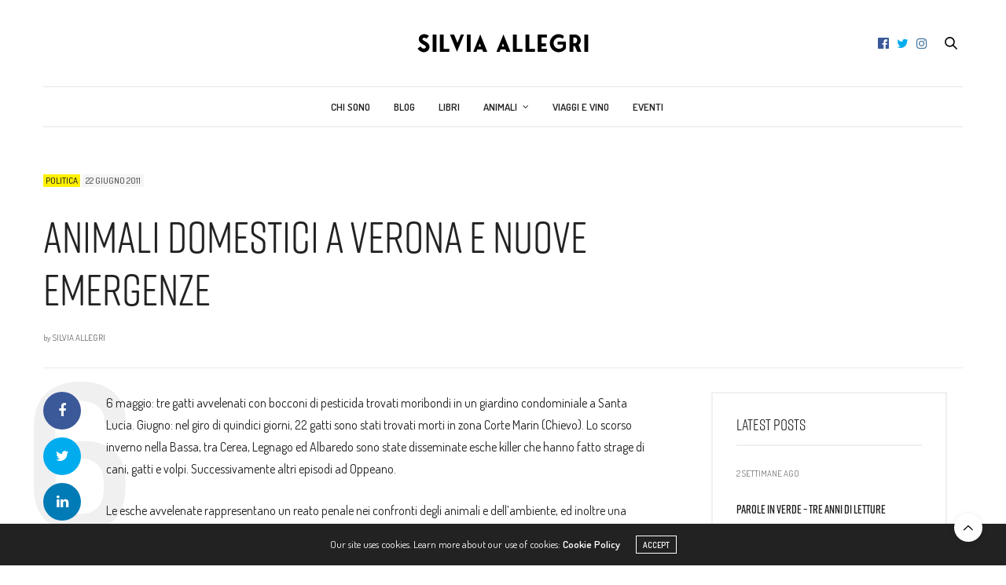

--- FILE ---
content_type: text/html; charset=UTF-8
request_url: https://www.silviaallegri.it/animali-domestici-a-verona-e-nuove-emergenze/
body_size: 21771
content:
<!doctype html>
<html lang="it-IT">
<head>
	<meta charset="UTF-8">
	<meta name="viewport" content="width=device-width, initial-scale=1, maximum-scale=1, viewport-fit=cover">
	<link rel="profile" href="https://gmpg.org/xfn/11">
	<meta http-equiv="x-dns-prefetch-control" content="on">
	<link rel="dns-prefetch" href="//fonts.googleapis.com" />
	<link rel="dns-prefetch" href="//fonts.gstatic.com" />
	<link rel="dns-prefetch" href="//0.gravatar.com/" />
	<link rel="dns-prefetch" href="//2.gravatar.com/" />
	<link rel="dns-prefetch" href="//1.gravatar.com/" /><meta name='robots' content='index, follow, max-image-preview:large, max-snippet:-1, max-video-preview:-1' />

	<!-- This site is optimized with the Yoast SEO plugin v23.1 - https://yoast.com/wordpress/plugins/seo/ -->
	<title>Animali domestici a Verona e nuove emergenze - Silvia Allegri</title>
	<link rel="canonical" href="https://www.silviaallegri.it/animali-domestici-a-verona-e-nuove-emergenze/" />
	<meta property="og:locale" content="it_IT" />
	<meta property="og:type" content="article" />
	<meta property="og:title" content="Animali domestici a Verona e nuove emergenze - Silvia Allegri" />
	<meta property="og:description" content="6 maggio: tre gatti avvelenati con bocconi di pesticida trovati moribondi in un giardino condominiale a Santa Lucia. Giugno: nel giro di quindici giorni, 22 gatti sono stati trovati morti in zona Corte Marin (Chievo). Lo scorso inverno nella Bassa, tra Cerea, Legnago ed Albaredo sono state disseminate esche killer che hanno fatto strage di&hellip;" />
	<meta property="og:url" content="https://www.silviaallegri.it/animali-domestici-a-verona-e-nuove-emergenze/" />
	<meta property="og:site_name" content="Silvia Allegri" />
	<meta property="article:published_time" content="2011-06-22T00:02:07+00:00" />
	<meta property="article:modified_time" content="2012-08-12T19:14:22+00:00" />
	<meta name="author" content="Silvia Allegri" />
	<meta name="twitter:label1" content="Scritto da" />
	<meta name="twitter:data1" content="Silvia Allegri" />
	<meta name="twitter:label2" content="Tempo di lettura stimato" />
	<meta name="twitter:data2" content="2 minuti" />
	<script type="application/ld+json" class="yoast-schema-graph">{"@context":"https://schema.org","@graph":[{"@type":"WebPage","@id":"https://www.silviaallegri.it/animali-domestici-a-verona-e-nuove-emergenze/","url":"https://www.silviaallegri.it/animali-domestici-a-verona-e-nuove-emergenze/","name":"Animali domestici a Verona e nuove emergenze - Silvia Allegri","isPartOf":{"@id":"https://www.silviaallegri.it/#website"},"datePublished":"2011-06-22T00:02:07+00:00","dateModified":"2012-08-12T19:14:22+00:00","author":{"@id":"https://www.silviaallegri.it/#/schema/person/99d9b1030600a894e27af5cdab54d47f"},"breadcrumb":{"@id":"https://www.silviaallegri.it/animali-domestici-a-verona-e-nuove-emergenze/#breadcrumb"},"inLanguage":"it-IT","potentialAction":[{"@type":"ReadAction","target":["https://www.silviaallegri.it/animali-domestici-a-verona-e-nuove-emergenze/"]}]},{"@type":"BreadcrumbList","@id":"https://www.silviaallegri.it/animali-domestici-a-verona-e-nuove-emergenze/#breadcrumb","itemListElement":[{"@type":"ListItem","position":1,"name":"Blog","item":"https://www.silviaallegri.it/blog/"},{"@type":"ListItem","position":2,"name":"Animali domestici a Verona e nuove emergenze"}]},{"@type":"WebSite","@id":"https://www.silviaallegri.it/#website","url":"https://www.silviaallegri.it/","name":"Silvia Allegri","description":"Il sito di Silvia Allegri | Terapia con gli animali | Onoterapia","potentialAction":[{"@type":"SearchAction","target":{"@type":"EntryPoint","urlTemplate":"https://www.silviaallegri.it/?s={search_term_string}"},"query-input":"required name=search_term_string"}],"inLanguage":"it-IT"},{"@type":"Person","@id":"https://www.silviaallegri.it/#/schema/person/99d9b1030600a894e27af5cdab54d47f","name":"Silvia Allegri","image":{"@type":"ImageObject","inLanguage":"it-IT","@id":"https://www.silviaallegri.it/#/schema/person/image/","url":"https://secure.gravatar.com/avatar/7ed5a9b21bece6b679b44fc579ab6fee?s=96&d=mm&r=g","contentUrl":"https://secure.gravatar.com/avatar/7ed5a9b21bece6b679b44fc579ab6fee?s=96&d=mm&r=g","caption":"Silvia Allegri"}}]}</script>
	<!-- / Yoast SEO plugin. -->


<link rel='dns-prefetch' href='//cdn.plyr.io' />
<link rel='dns-prefetch' href='//use.typekit.net' />
<link rel='dns-prefetch' href='//fonts.googleapis.com' />
<link rel="alternate" type="application/rss+xml" title="Silvia Allegri &raquo; Feed" href="https://www.silviaallegri.it/feed/" />
<link rel="alternate" type="application/rss+xml" title="Silvia Allegri &raquo; Feed dei commenti" href="https://www.silviaallegri.it/comments/feed/" />
<link rel="preconnect" href="//fonts.gstatic.com/" crossorigin><link rel="alternate" type="application/rss+xml" title="Silvia Allegri &raquo; Animali domestici a Verona e nuove emergenze Feed dei commenti" href="https://www.silviaallegri.it/animali-domestici-a-verona-e-nuove-emergenze/feed/" />
<script type="text/javascript">
/* <![CDATA[ */
window._wpemojiSettings = {"baseUrl":"https:\/\/s.w.org\/images\/core\/emoji\/14.0.0\/72x72\/","ext":".png","svgUrl":"https:\/\/s.w.org\/images\/core\/emoji\/14.0.0\/svg\/","svgExt":".svg","source":{"concatemoji":"https:\/\/www.silviaallegri.it\/wp-includes\/js\/wp-emoji-release.min.js?ver=12209cc23eddfb1afde85386698bae5b"}};
/*! This file is auto-generated */
!function(i,n){var o,s,e;function c(e){try{var t={supportTests:e,timestamp:(new Date).valueOf()};sessionStorage.setItem(o,JSON.stringify(t))}catch(e){}}function p(e,t,n){e.clearRect(0,0,e.canvas.width,e.canvas.height),e.fillText(t,0,0);var t=new Uint32Array(e.getImageData(0,0,e.canvas.width,e.canvas.height).data),r=(e.clearRect(0,0,e.canvas.width,e.canvas.height),e.fillText(n,0,0),new Uint32Array(e.getImageData(0,0,e.canvas.width,e.canvas.height).data));return t.every(function(e,t){return e===r[t]})}function u(e,t,n){switch(t){case"flag":return n(e,"\ud83c\udff3\ufe0f\u200d\u26a7\ufe0f","\ud83c\udff3\ufe0f\u200b\u26a7\ufe0f")?!1:!n(e,"\ud83c\uddfa\ud83c\uddf3","\ud83c\uddfa\u200b\ud83c\uddf3")&&!n(e,"\ud83c\udff4\udb40\udc67\udb40\udc62\udb40\udc65\udb40\udc6e\udb40\udc67\udb40\udc7f","\ud83c\udff4\u200b\udb40\udc67\u200b\udb40\udc62\u200b\udb40\udc65\u200b\udb40\udc6e\u200b\udb40\udc67\u200b\udb40\udc7f");case"emoji":return!n(e,"\ud83e\udef1\ud83c\udffb\u200d\ud83e\udef2\ud83c\udfff","\ud83e\udef1\ud83c\udffb\u200b\ud83e\udef2\ud83c\udfff")}return!1}function f(e,t,n){var r="undefined"!=typeof WorkerGlobalScope&&self instanceof WorkerGlobalScope?new OffscreenCanvas(300,150):i.createElement("canvas"),a=r.getContext("2d",{willReadFrequently:!0}),o=(a.textBaseline="top",a.font="600 32px Arial",{});return e.forEach(function(e){o[e]=t(a,e,n)}),o}function t(e){var t=i.createElement("script");t.src=e,t.defer=!0,i.head.appendChild(t)}"undefined"!=typeof Promise&&(o="wpEmojiSettingsSupports",s=["flag","emoji"],n.supports={everything:!0,everythingExceptFlag:!0},e=new Promise(function(e){i.addEventListener("DOMContentLoaded",e,{once:!0})}),new Promise(function(t){var n=function(){try{var e=JSON.parse(sessionStorage.getItem(o));if("object"==typeof e&&"number"==typeof e.timestamp&&(new Date).valueOf()<e.timestamp+604800&&"object"==typeof e.supportTests)return e.supportTests}catch(e){}return null}();if(!n){if("undefined"!=typeof Worker&&"undefined"!=typeof OffscreenCanvas&&"undefined"!=typeof URL&&URL.createObjectURL&&"undefined"!=typeof Blob)try{var e="postMessage("+f.toString()+"("+[JSON.stringify(s),u.toString(),p.toString()].join(",")+"));",r=new Blob([e],{type:"text/javascript"}),a=new Worker(URL.createObjectURL(r),{name:"wpTestEmojiSupports"});return void(a.onmessage=function(e){c(n=e.data),a.terminate(),t(n)})}catch(e){}c(n=f(s,u,p))}t(n)}).then(function(e){for(var t in e)n.supports[t]=e[t],n.supports.everything=n.supports.everything&&n.supports[t],"flag"!==t&&(n.supports.everythingExceptFlag=n.supports.everythingExceptFlag&&n.supports[t]);n.supports.everythingExceptFlag=n.supports.everythingExceptFlag&&!n.supports.flag,n.DOMReady=!1,n.readyCallback=function(){n.DOMReady=!0}}).then(function(){return e}).then(function(){var e;n.supports.everything||(n.readyCallback(),(e=n.source||{}).concatemoji?t(e.concatemoji):e.wpemoji&&e.twemoji&&(t(e.twemoji),t(e.wpemoji)))}))}((window,document),window._wpemojiSettings);
/* ]]> */
</script>
<style id='wp-emoji-styles-inline-css' type='text/css'>

	img.wp-smiley, img.emoji {
		display: inline !important;
		border: none !important;
		box-shadow: none !important;
		height: 1em !important;
		width: 1em !important;
		margin: 0 0.07em !important;
		vertical-align: -0.1em !important;
		background: none !important;
		padding: 0 !important;
	}
</style>
<link rel='stylesheet' id='wp-block-library-css' href='https://www.silviaallegri.it/wp-includes/css/dist/block-library/style.min.css?ver=12209cc23eddfb1afde85386698bae5b' media='all' />
<style id='classic-theme-styles-inline-css' type='text/css'>
/*! This file is auto-generated */
.wp-block-button__link{color:#fff;background-color:#32373c;border-radius:9999px;box-shadow:none;text-decoration:none;padding:calc(.667em + 2px) calc(1.333em + 2px);font-size:1.125em}.wp-block-file__button{background:#32373c;color:#fff;text-decoration:none}
</style>
<style id='global-styles-inline-css' type='text/css'>
body{--wp--preset--color--black: #000000;--wp--preset--color--cyan-bluish-gray: #abb8c3;--wp--preset--color--white: #ffffff;--wp--preset--color--pale-pink: #f78da7;--wp--preset--color--vivid-red: #cf2e2e;--wp--preset--color--luminous-vivid-orange: #ff6900;--wp--preset--color--luminous-vivid-amber: #fcb900;--wp--preset--color--light-green-cyan: #7bdcb5;--wp--preset--color--vivid-green-cyan: #00d084;--wp--preset--color--pale-cyan-blue: #8ed1fc;--wp--preset--color--vivid-cyan-blue: #0693e3;--wp--preset--color--vivid-purple: #9b51e0;--wp--preset--color--thb-accent: #686868;--wp--preset--gradient--vivid-cyan-blue-to-vivid-purple: linear-gradient(135deg,rgba(6,147,227,1) 0%,rgb(155,81,224) 100%);--wp--preset--gradient--light-green-cyan-to-vivid-green-cyan: linear-gradient(135deg,rgb(122,220,180) 0%,rgb(0,208,130) 100%);--wp--preset--gradient--luminous-vivid-amber-to-luminous-vivid-orange: linear-gradient(135deg,rgba(252,185,0,1) 0%,rgba(255,105,0,1) 100%);--wp--preset--gradient--luminous-vivid-orange-to-vivid-red: linear-gradient(135deg,rgba(255,105,0,1) 0%,rgb(207,46,46) 100%);--wp--preset--gradient--very-light-gray-to-cyan-bluish-gray: linear-gradient(135deg,rgb(238,238,238) 0%,rgb(169,184,195) 100%);--wp--preset--gradient--cool-to-warm-spectrum: linear-gradient(135deg,rgb(74,234,220) 0%,rgb(151,120,209) 20%,rgb(207,42,186) 40%,rgb(238,44,130) 60%,rgb(251,105,98) 80%,rgb(254,248,76) 100%);--wp--preset--gradient--blush-light-purple: linear-gradient(135deg,rgb(255,206,236) 0%,rgb(152,150,240) 100%);--wp--preset--gradient--blush-bordeaux: linear-gradient(135deg,rgb(254,205,165) 0%,rgb(254,45,45) 50%,rgb(107,0,62) 100%);--wp--preset--gradient--luminous-dusk: linear-gradient(135deg,rgb(255,203,112) 0%,rgb(199,81,192) 50%,rgb(65,88,208) 100%);--wp--preset--gradient--pale-ocean: linear-gradient(135deg,rgb(255,245,203) 0%,rgb(182,227,212) 50%,rgb(51,167,181) 100%);--wp--preset--gradient--electric-grass: linear-gradient(135deg,rgb(202,248,128) 0%,rgb(113,206,126) 100%);--wp--preset--gradient--midnight: linear-gradient(135deg,rgb(2,3,129) 0%,rgb(40,116,252) 100%);--wp--preset--font-size--small: 13px;--wp--preset--font-size--medium: 20px;--wp--preset--font-size--large: 36px;--wp--preset--font-size--x-large: 42px;--wp--preset--spacing--20: 0.44rem;--wp--preset--spacing--30: 0.67rem;--wp--preset--spacing--40: 1rem;--wp--preset--spacing--50: 1.5rem;--wp--preset--spacing--60: 2.25rem;--wp--preset--spacing--70: 3.38rem;--wp--preset--spacing--80: 5.06rem;--wp--preset--shadow--natural: 6px 6px 9px rgba(0, 0, 0, 0.2);--wp--preset--shadow--deep: 12px 12px 50px rgba(0, 0, 0, 0.4);--wp--preset--shadow--sharp: 6px 6px 0px rgba(0, 0, 0, 0.2);--wp--preset--shadow--outlined: 6px 6px 0px -3px rgba(255, 255, 255, 1), 6px 6px rgba(0, 0, 0, 1);--wp--preset--shadow--crisp: 6px 6px 0px rgba(0, 0, 0, 1);}:where(.is-layout-flex){gap: 0.5em;}:where(.is-layout-grid){gap: 0.5em;}body .is-layout-flow > .alignleft{float: left;margin-inline-start: 0;margin-inline-end: 2em;}body .is-layout-flow > .alignright{float: right;margin-inline-start: 2em;margin-inline-end: 0;}body .is-layout-flow > .aligncenter{margin-left: auto !important;margin-right: auto !important;}body .is-layout-constrained > .alignleft{float: left;margin-inline-start: 0;margin-inline-end: 2em;}body .is-layout-constrained > .alignright{float: right;margin-inline-start: 2em;margin-inline-end: 0;}body .is-layout-constrained > .aligncenter{margin-left: auto !important;margin-right: auto !important;}body .is-layout-constrained > :where(:not(.alignleft):not(.alignright):not(.alignfull)){max-width: var(--wp--style--global--content-size);margin-left: auto !important;margin-right: auto !important;}body .is-layout-constrained > .alignwide{max-width: var(--wp--style--global--wide-size);}body .is-layout-flex{display: flex;}body .is-layout-flex{flex-wrap: wrap;align-items: center;}body .is-layout-flex > *{margin: 0;}body .is-layout-grid{display: grid;}body .is-layout-grid > *{margin: 0;}:where(.wp-block-columns.is-layout-flex){gap: 2em;}:where(.wp-block-columns.is-layout-grid){gap: 2em;}:where(.wp-block-post-template.is-layout-flex){gap: 1.25em;}:where(.wp-block-post-template.is-layout-grid){gap: 1.25em;}.has-black-color{color: var(--wp--preset--color--black) !important;}.has-cyan-bluish-gray-color{color: var(--wp--preset--color--cyan-bluish-gray) !important;}.has-white-color{color: var(--wp--preset--color--white) !important;}.has-pale-pink-color{color: var(--wp--preset--color--pale-pink) !important;}.has-vivid-red-color{color: var(--wp--preset--color--vivid-red) !important;}.has-luminous-vivid-orange-color{color: var(--wp--preset--color--luminous-vivid-orange) !important;}.has-luminous-vivid-amber-color{color: var(--wp--preset--color--luminous-vivid-amber) !important;}.has-light-green-cyan-color{color: var(--wp--preset--color--light-green-cyan) !important;}.has-vivid-green-cyan-color{color: var(--wp--preset--color--vivid-green-cyan) !important;}.has-pale-cyan-blue-color{color: var(--wp--preset--color--pale-cyan-blue) !important;}.has-vivid-cyan-blue-color{color: var(--wp--preset--color--vivid-cyan-blue) !important;}.has-vivid-purple-color{color: var(--wp--preset--color--vivid-purple) !important;}.has-black-background-color{background-color: var(--wp--preset--color--black) !important;}.has-cyan-bluish-gray-background-color{background-color: var(--wp--preset--color--cyan-bluish-gray) !important;}.has-white-background-color{background-color: var(--wp--preset--color--white) !important;}.has-pale-pink-background-color{background-color: var(--wp--preset--color--pale-pink) !important;}.has-vivid-red-background-color{background-color: var(--wp--preset--color--vivid-red) !important;}.has-luminous-vivid-orange-background-color{background-color: var(--wp--preset--color--luminous-vivid-orange) !important;}.has-luminous-vivid-amber-background-color{background-color: var(--wp--preset--color--luminous-vivid-amber) !important;}.has-light-green-cyan-background-color{background-color: var(--wp--preset--color--light-green-cyan) !important;}.has-vivid-green-cyan-background-color{background-color: var(--wp--preset--color--vivid-green-cyan) !important;}.has-pale-cyan-blue-background-color{background-color: var(--wp--preset--color--pale-cyan-blue) !important;}.has-vivid-cyan-blue-background-color{background-color: var(--wp--preset--color--vivid-cyan-blue) !important;}.has-vivid-purple-background-color{background-color: var(--wp--preset--color--vivid-purple) !important;}.has-black-border-color{border-color: var(--wp--preset--color--black) !important;}.has-cyan-bluish-gray-border-color{border-color: var(--wp--preset--color--cyan-bluish-gray) !important;}.has-white-border-color{border-color: var(--wp--preset--color--white) !important;}.has-pale-pink-border-color{border-color: var(--wp--preset--color--pale-pink) !important;}.has-vivid-red-border-color{border-color: var(--wp--preset--color--vivid-red) !important;}.has-luminous-vivid-orange-border-color{border-color: var(--wp--preset--color--luminous-vivid-orange) !important;}.has-luminous-vivid-amber-border-color{border-color: var(--wp--preset--color--luminous-vivid-amber) !important;}.has-light-green-cyan-border-color{border-color: var(--wp--preset--color--light-green-cyan) !important;}.has-vivid-green-cyan-border-color{border-color: var(--wp--preset--color--vivid-green-cyan) !important;}.has-pale-cyan-blue-border-color{border-color: var(--wp--preset--color--pale-cyan-blue) !important;}.has-vivid-cyan-blue-border-color{border-color: var(--wp--preset--color--vivid-cyan-blue) !important;}.has-vivid-purple-border-color{border-color: var(--wp--preset--color--vivid-purple) !important;}.has-vivid-cyan-blue-to-vivid-purple-gradient-background{background: var(--wp--preset--gradient--vivid-cyan-blue-to-vivid-purple) !important;}.has-light-green-cyan-to-vivid-green-cyan-gradient-background{background: var(--wp--preset--gradient--light-green-cyan-to-vivid-green-cyan) !important;}.has-luminous-vivid-amber-to-luminous-vivid-orange-gradient-background{background: var(--wp--preset--gradient--luminous-vivid-amber-to-luminous-vivid-orange) !important;}.has-luminous-vivid-orange-to-vivid-red-gradient-background{background: var(--wp--preset--gradient--luminous-vivid-orange-to-vivid-red) !important;}.has-very-light-gray-to-cyan-bluish-gray-gradient-background{background: var(--wp--preset--gradient--very-light-gray-to-cyan-bluish-gray) !important;}.has-cool-to-warm-spectrum-gradient-background{background: var(--wp--preset--gradient--cool-to-warm-spectrum) !important;}.has-blush-light-purple-gradient-background{background: var(--wp--preset--gradient--blush-light-purple) !important;}.has-blush-bordeaux-gradient-background{background: var(--wp--preset--gradient--blush-bordeaux) !important;}.has-luminous-dusk-gradient-background{background: var(--wp--preset--gradient--luminous-dusk) !important;}.has-pale-ocean-gradient-background{background: var(--wp--preset--gradient--pale-ocean) !important;}.has-electric-grass-gradient-background{background: var(--wp--preset--gradient--electric-grass) !important;}.has-midnight-gradient-background{background: var(--wp--preset--gradient--midnight) !important;}.has-small-font-size{font-size: var(--wp--preset--font-size--small) !important;}.has-medium-font-size{font-size: var(--wp--preset--font-size--medium) !important;}.has-large-font-size{font-size: var(--wp--preset--font-size--large) !important;}.has-x-large-font-size{font-size: var(--wp--preset--font-size--x-large) !important;}
.wp-block-navigation a:where(:not(.wp-element-button)){color: inherit;}
:where(.wp-block-post-template.is-layout-flex){gap: 1.25em;}:where(.wp-block-post-template.is-layout-grid){gap: 1.25em;}
:where(.wp-block-columns.is-layout-flex){gap: 2em;}:where(.wp-block-columns.is-layout-grid){gap: 2em;}
.wp-block-pullquote{font-size: 1.5em;line-height: 1.6;}
</style>
<link rel='stylesheet' id='events-manager-css' href='https://www.silviaallegri.it/wp-content/plugins/events-manager/includes/css/events-manager.css?ver=7.2.3' media='all' />
<style id='events-manager-inline-css' type='text/css'>
body .em { --font-family : inherit; --font-weight : inherit; --font-size : 1em; --line-height : inherit; }
</style>
<style id='woocommerce-inline-inline-css' type='text/css'>
.woocommerce form .form-row .required { visibility: visible; }
</style>
<link rel='stylesheet' id='mc4wp-form-basic-css' href='https://www.silviaallegri.it/wp-content/plugins/mailchimp-for-wp/assets/css/form-basic.css?ver=4.10.9' media='all' />
<link rel='stylesheet' id='thb-fa-css' href='https://www.silviaallegri.it/wp-content/themes/thevoux-wp/assets/css/font-awesome.min.css?ver=4.7.0' media='all' />
<link rel='stylesheet' id='thb-app-css' href='https://www.silviaallegri.it/wp-content/themes/thevoux-wp/assets/css/app.css?ver=6.9.9' media='all' />
<style id='thb-app-inline-css' type='text/css'>
body {font-family:Dosis, 'BlinkMacSystemFont', -apple-system, 'Roboto', 'Lucida Sans';}@media only screen and (max-width:40.063em) {.header .logo .logoimg {max-height:30px;}.header .logo .logoimg[src$=".svg"] {max-height:100%;height:30px;}}@media only screen and (min-width:40.063em) {.header .logo .logoimg {max-height:30px;}.header .logo .logoimg[src$=".svg"] {max-height:100%;height:30px;}}.header.fixed .logo .logoimg {max-height:30px;}.header.fixed .logo .logoimg[src$=".svg"] {max-height:100%;height:30px;}#mobile-menu .logoimg {max-height:25px;}#mobile-menu .logoimg[src$=".svg"] {max-height:100%;height:25px;}h1, h2, h3, h4, h5, h6, .mont, .wpcf7-response-output, label, .select-wrapper select, .wp-caption .wp-caption-text, .smalltitle, .toggle .title, q, blockquote p, cite, table tr th, table tr td, #footer.style3 .menu, #footer.style2 .menu, #footer.style4 .menu, .product-title, .social_bar, .widget.widget_socialcounter ul.style2 li {font-family:rift-soft, 'BlinkMacSystemFont', -apple-system, 'Roboto', 'Lucida Sans';}input[type="submit"],.button,.btn,.thb-text-button {}em {}h1,.h1 {}h2 {}h3 {}h4 {}h5 {}h6 {}a,.header .nav_holder.dark .full-menu-container .full-menu > li > a:hover,.full-menu-container.light-menu-color .full-menu > li > a:hover,.full-menu-container .full-menu > li.active > a, .full-menu-container .full-menu > li.sfHover > a,.full-menu-container .full-menu > li > a:hover,.full-menu-container .full-menu > li.menu-item-has-children.menu-item-mega-parent .thb_mega_menu_holder .thb_mega_menu li.active a,.full-menu-container .full-menu > li.menu-item-has-children.menu-item-mega-parent .thb_mega_menu_holder .thb_mega_menu li.active a .fa,.post.featured-style4 .featured-title,.post-detail .article-tags a,.post .post-content .post-review .average,.post .post-content .post-review .thb-counter,#archive-title h1 span,.widget > strong.style1,.widget.widget_recent_entries ul li .url, .widget.widget_recent_comments ul li .url,.thb-mobile-menu li a.active,.thb-mobile-menu-secondary li a:hover,q, blockquote p,cite,.notification-box a:not(.button),.video_playlist .video_play.vertical.video-active,.video_playlist .video_play.vertical.video-active h6,.not-found p,.thb_tabs .tabs h6 a:hover,.thb_tabs .tabs dd.active h6 a,.cart_totals table tr.order-total td,.shop_table tbody tr td.order-status.approved,.shop_table tbody tr td.product-quantity .wishlist-in-stock,.shop_table tbody tr td.product-stock-status .wishlist-in-stock ,.payment_methods li .about_paypal,.place-order .terms label a,.woocommerce-MyAccount-navigation ul li:hover a, .woocommerce-MyAccount-navigation ul li.is-active a,.product .product-information .price > .amount,.product .product-information .price ins .amount,.product .product-information .wc-forward:hover,.product .product-information .product_meta > span a,.product .product-information .product_meta > span .sku,.woocommerce-tabs .wc-tabs li a:hover,.woocommerce-tabs .wc-tabs li.active a,.thb-selectionSharer a.email:hover,.widget ul.menu .current-menu-item>a,.btn.transparent-accent, .btn:focus.transparent-accent, .button.transparent-accent, input[type=submit].transparent-accent,.has-thb-accent-color,.wp-block-button .wp-block-button__link.has-thb-accent-color {color:#686868;}.plyr__control--overlaid,.plyr--video .plyr__control.plyr__tab-focus, .plyr--video .plyr__control:hover, .plyr--video .plyr__control[aria-expanded=true] {background:#686868;}.plyr--full-ui input[type=range] {color:#686868;}.header-submenu-style2 .full-menu-container .full-menu > li.menu-item-has-children.menu-item-mega-parent .thb_mega_menu_holder,.custom_check + .custom_label:hover:before,.thb-pricing-table .thb-pricing-column.highlight-true .pricing-container,.woocommerce-MyAccount-navigation ul li:hover a, .woocommerce-MyAccount-navigation ul li.is-active a,.thb_3dimg:hover .image_link,.btn.transparent-accent, .btn:focus.transparent-accent, .button.transparent-accent, input[type=submit].transparent-accent,.posts.style13-posts .pagination ul .page-numbers:not(.dots):hover, .posts.style13-posts .pagination ul .page-numbers.current, .posts.style13-posts .pagination .nav-links .page-numbers:not(.dots):hover, .posts.style13-posts .pagination .nav-links .page-numbers.current {border-color:#686868;}.header .social-holder .social_header:hover .social_icon,.thb_3dimg .title svg,.thb_3dimg .arrow svg {fill:#686868;}.header .social-holder .quick_cart .float_count,.header.fixed .progress,.post .post-gallery.has-gallery:after,.post.featured-style4:hover .featured-title,.post-detail .post-detail-gallery .gallery-link:hover,.thb-progress span,#archive-title,.widget .count-image .count,.slick-nav:hover,.btn:not(.white):hover,.btn:not(.white):focus:hover,.button:not(.white):hover,input[type=submit]:not(.white):hover,.btn.accent,.btn:focus.accent,.button.accent,input[type=submit].accent,.custom_check + .custom_label:after,[class^="tag-link"]:hover, .tag-cloud-link:hover.category_container.style3:before,.highlight.accent,.video_playlist .video_play.video-active,.thb_tabs .tabs h6 a:after,.btn.transparent-accent:hover, .btn:focus.transparent-accent:hover, .button.transparent-accent:hover, input[type=submit].transparent-accent:hover,.thb-hotspot-container .thb-hotspot.pin-accent,.posts.style13-posts .pagination ul .page-numbers:not(.dots):hover, .posts.style13-posts .pagination ul .page-numbers.current, .posts.style13-posts .pagination .nav-links .page-numbers:not(.dots):hover, .posts.style13-posts .pagination .nav-links .page-numbers.current,.has-thb-accent-background-color,.wp-block-button .wp-block-button__link.has-thb-accent-background-color {background-color:#686868;}.btn.accent:hover,.btn:focus.accent:hover,.button.accent:hover,input[type=submit].accent:hover {background-color:#5e5e5e;}.header-submenu-style2 .full-menu-container .full-menu > li.menu-item-has-children .sub-menu:not(.thb_mega_menu),.woocommerce-MyAccount-navigation ul li:hover + li a, .woocommerce-MyAccount-navigation ul li.is-active + li a {border-top-color:#686868;}.woocommerce-tabs .wc-tabs li a:after {border-bottom-color:#686868;}.header-submenu-style2 .full-menu-container .full-menu>li.menu-item-has-children .sub-menu:not(.thb_mega_menu),.header-submenu-style2 .full-menu-container .full-menu>li.menu-item-has-children.menu-item-mega-parent .thb_mega_menu_holder {border-top-color:#686868;}.header-submenu-style3 .full-menu-container .full-menu>li.menu-item-has-children.menu-item-mega-parent .thb_mega_menu_holder .thb_mega_menu li.active a,.header-submenu-style3 .full-menu-container .full-menu > li.menu-item-has-children .sub-menu:not(.thb_mega_menu) li a:hover {background:rgba(104,104,104, 0.2);}.post.carousel-style12:hover {background:rgba(104,104,104, 0.1);}blockquote:before,blockquote:after {background:rgba(104,104,104, 0.2);}@media only screen and (max-width:40.063em) {.post.featured-style4 .featured-title,.post.category-widget-slider .featured-title {background:#686868;}}.full-menu-container .full-menu > li > a:hover { color:#fff000 !important; }.full-menu-container.light-menu-color .full-menu > li > a:hover { color:#fff000 !important; }.mobile-toggle span,.light-title .mobile-toggle span {background:#000000;}.full-menu-container .full-menu > li > a,#footer.style2 .menu,#footer.style3 .menu,#footer.style4 .menu,#footer.style5 .menu {}.subheader-menu>li>a {}.full-menu-container .full-menu > li > a,#footer.style2 .menu,#footer.style3 .menu,#footer.style4 .menu,#footer.style5 .menu {}.thb-mobile-menu>li>a,.thb-mobile-menu-secondary li a {}.thb-mobile-menu .sub-menu li a {}.post .post-title h1 {}.widget > strong {font-family:rift-soft, 'BlinkMacSystemFont', -apple-system, 'Roboto', 'Lucida Sans';}.post-links,.thb-post-top,.post-meta,.post-author,.post-title-bullets li button span {}.post-detail .post-content:before {}.social_bar ul li a {}#footer.style2 .menu,#footer.style3 .menu,#footer.style4 .menu,#footer.style5 .menu {}.post .thb-post-top .post-meta.style1 a.cat-ambiente { color:#fff000; }.post .thb-post-top .post-meta.style2 a.cat-ambiente { background-color:#fff000; }.post.post-carousel-style11 .post-meta.style2 a.cat-ambiente { background-color:#fff000; }.post .post-content .category_title.catstyle-style12 h2 a:hover { color:#fff000; }.post .thb-post-top .post-meta.style1 a.cat-animali-domestici { color:#fff000; }.post .thb-post-top .post-meta.style2 a.cat-animali-domestici { background-color:#fff000; }.post.post-carousel-style11 .post-meta.style2 a.cat-animali-domestici { background-color:#fff000; }.post .post-content .category_title.catstyle-style24 h2 a:hover { color:#fff000; }.post .thb-post-top .post-meta.style1 a.cat-animali-selvatici { color:#fff000; }.post .thb-post-top .post-meta.style2 a.cat-animali-selvatici { background-color:#fff000; }.post.post-carousel-style11 .post-meta.style2 a.cat-animali-selvatici { background-color:#fff000; }.post .post-content .category_title.catstyle-style5 h2 a:hover { color:#fff000; }.post .thb-post-top .post-meta.style1 a.cat-asini { color:#fff000; }.post .thb-post-top .post-meta.style2 a.cat-asini { background-color:#fff000; }.post.post-carousel-style11 .post-meta.style2 a.cat-asini { background-color:#fff000; }.post .post-content .category_title.catstyle-style20 h2 a:hover { color:#fff000; }.post .thb-post-top .post-meta.style1 a.cat-attivita-con-gli-animali { color:#fff000; }.post .thb-post-top .post-meta.style2 a.cat-attivita-con-gli-animali { background-color:#fff000; }.post.post-carousel-style11 .post-meta.style2 a.cat-attivita-con-gli-animali { background-color:#fff000; }.post .post-content .category_title.catstyle-style9 h2 a:hover { color:#fff000; }.post .thb-post-top .post-meta.style1 a.cat-cani { color:#fff000; }.post .thb-post-top .post-meta.style2 a.cat-cani { background-color:#fff000; }.post.post-carousel-style11 .post-meta.style2 a.cat-cani { background-color:#fff000; }.post .post-content .category_title.catstyle-style23 h2 a:hover { color:#fff000; }.post .thb-post-top .post-meta.style1 a.cat-cavalli { color:#fff000; }.post .thb-post-top .post-meta.style2 a.cat-cavalli { background-color:#fff000; }.post.post-carousel-style11 .post-meta.style2 a.cat-cavalli { background-color:#fff000; }.post .post-content .category_title.catstyle-style21 h2 a:hover { color:#fff000; }.post .thb-post-top .post-meta.style1 a.cat-gatti { color:#fff000; }.post .thb-post-top .post-meta.style2 a.cat-gatti { background-color:#fff000; }.post.post-carousel-style11 .post-meta.style2 a.cat-gatti { background-color:#fff000; }.post .post-content .category_title.catstyle-style22 h2 a:hover { color:#fff000; }.post .thb-post-top .post-meta.style1 a.cat-insegnamento { color:#fff000; }.post .thb-post-top .post-meta.style2 a.cat-insegnamento { background-color:#fff000; }.post.post-carousel-style11 .post-meta.style2 a.cat-insegnamento { background-color:#fff000; }.post .post-content .category_title.catstyle-style6 h2 a:hover { color:#fff000; }.post .thb-post-top .post-meta.style1 a.cat-politica { color:#fff000; }.post .thb-post-top .post-meta.style2 a.cat-politica { background-color:#fff000; }.post.post-carousel-style11 .post-meta.style2 a.cat-politica { background-color:#fff000; }.post .post-content .category_title.catstyle-style1 h2 a:hover { color:#fff000; }#footer.style1,#footer.style2,#footer.style3,#footer.style4 {padding-top:60px;padding-bottom:60px;;}#footer .widget {padding-top:0px;padding-right:20px;padding-bottom:0px;padding-left:20px;;}.post-detail-style2-row .post-detail .post-title-container,.sidebar .sidebar_inner {background-color:#ffffff}.post.listing.listing-style2 .listing_content .post-title h6 {font-size:15px;font-weight:500;}.post.featured-style11 .featured-title {margin-top:5%; }.post-links .post-link.comment-link {display:none;}.home.page-template-default aside.post-author {display:none;}
</style>
<link rel='stylesheet' id='thb-style-css' href='https://www.silviaallegri.it/wp-content/themes/thevoux-wp-child/style.css?ver=6.9.9' media='all' />
<link rel='stylesheet' id='thb-google-fonts-css' href='https://fonts.googleapis.com/css?family=Dosis%3A200%2C300%2C400%2C500%2C600%2C700%2C800%7CLora%3A400%2C500%2C600%2C700%2C400i%2C500i%2C600i%2C700i&#038;subset=latin&#038;display=swap&#038;ver=6.9.9' media='all' />
<script type="text/javascript" src="https://www.silviaallegri.it/wp-includes/js/jquery/jquery.min.js?ver=3.7.1" id="jquery-core-js"></script>
<script type="text/javascript" src="https://www.silviaallegri.it/wp-includes/js/jquery/jquery-migrate.min.js?ver=3.4.1" id="jquery-migrate-js"></script>
<script type="text/javascript" src="https://www.silviaallegri.it/wp-includes/js/jquery/ui/core.min.js?ver=1.13.2" id="jquery-ui-core-js"></script>
<script type="text/javascript" src="https://www.silviaallegri.it/wp-includes/js/jquery/ui/mouse.min.js?ver=1.13.2" id="jquery-ui-mouse-js"></script>
<script type="text/javascript" src="https://www.silviaallegri.it/wp-includes/js/jquery/ui/sortable.min.js?ver=1.13.2" id="jquery-ui-sortable-js"></script>
<script type="text/javascript" src="https://www.silviaallegri.it/wp-includes/js/jquery/ui/datepicker.min.js?ver=1.13.2" id="jquery-ui-datepicker-js"></script>
<script type="text/javascript" id="jquery-ui-datepicker-js-after">
/* <![CDATA[ */
jQuery(function(jQuery){jQuery.datepicker.setDefaults({"closeText":"Chiudi","currentText":"Oggi","monthNames":["Gennaio","Febbraio","Marzo","Aprile","Maggio","Giugno","Luglio","Agosto","Settembre","Ottobre","Novembre","Dicembre"],"monthNamesShort":["Gen","Feb","Mar","Apr","Mag","Giu","Lug","Ago","Set","Ott","Nov","Dic"],"nextText":"Prossimo","prevText":"Precedente","dayNames":["domenica","luned\u00ec","marted\u00ec","mercoled\u00ec","gioved\u00ec","venerd\u00ec","sabato"],"dayNamesShort":["Dom","Lun","Mar","Mer","Gio","Ven","Sab"],"dayNamesMin":["D","L","M","M","G","V","S"],"dateFormat":"d MM yy","firstDay":1,"isRTL":false});});
/* ]]> */
</script>
<script type="text/javascript" src="https://www.silviaallegri.it/wp-includes/js/jquery/ui/resizable.min.js?ver=1.13.2" id="jquery-ui-resizable-js"></script>
<script type="text/javascript" src="https://www.silviaallegri.it/wp-includes/js/jquery/ui/draggable.min.js?ver=1.13.2" id="jquery-ui-draggable-js"></script>
<script type="text/javascript" src="https://www.silviaallegri.it/wp-includes/js/jquery/ui/controlgroup.min.js?ver=1.13.2" id="jquery-ui-controlgroup-js"></script>
<script type="text/javascript" src="https://www.silviaallegri.it/wp-includes/js/jquery/ui/checkboxradio.min.js?ver=1.13.2" id="jquery-ui-checkboxradio-js"></script>
<script type="text/javascript" src="https://www.silviaallegri.it/wp-includes/js/jquery/ui/button.min.js?ver=1.13.2" id="jquery-ui-button-js"></script>
<script type="text/javascript" src="https://www.silviaallegri.it/wp-includes/js/jquery/ui/dialog.min.js?ver=1.13.2" id="jquery-ui-dialog-js"></script>
<script type="text/javascript" id="events-manager-js-extra">
/* <![CDATA[ */
var EM = {"ajaxurl":"https:\/\/www.silviaallegri.it\/wp-admin\/admin-ajax.php","locationajaxurl":"https:\/\/www.silviaallegri.it\/wp-admin\/admin-ajax.php?action=locations_search","firstDay":"1","locale":"it","dateFormat":"yy-mm-dd","ui_css":"https:\/\/www.silviaallegri.it\/wp-content\/plugins\/events-manager\/includes\/css\/jquery-ui\/build.css","show24hours":"1","is_ssl":"1","autocomplete_limit":"10","calendar":{"breakpoints":{"small":560,"medium":908,"large":false},"month_format":"M Y"},"phone":"","datepicker":{"format":"d\/m\/Y","locale":"it"},"search":{"breakpoints":{"small":650,"medium":850,"full":false}},"url":"https:\/\/www.silviaallegri.it\/wp-content\/plugins\/events-manager","assets":{"input.em-uploader":{"js":{"em-uploader":{"url":"https:\/\/www.silviaallegri.it\/wp-content\/plugins\/events-manager\/includes\/js\/em-uploader.js?v=7.2.3","event":"em_uploader_ready"}}},".em-event-editor":{"js":{"event-editor":{"url":"https:\/\/www.silviaallegri.it\/wp-content\/plugins\/events-manager\/includes\/js\/events-manager-event-editor.js?v=7.2.3","event":"em_event_editor_ready"}},"css":{"event-editor":"https:\/\/www.silviaallegri.it\/wp-content\/plugins\/events-manager\/includes\/css\/events-manager-event-editor.css?v=7.2.3"}},".em-recurrence-sets, .em-timezone":{"js":{"luxon":{"url":"luxon\/luxon.js?v=7.2.3","event":"em_luxon_ready"}}},".em-booking-form, #em-booking-form, .em-booking-recurring, .em-event-booking-form":{"js":{"em-bookings":{"url":"https:\/\/www.silviaallegri.it\/wp-content\/plugins\/events-manager\/includes\/js\/bookingsform.js?v=7.2.3","event":"em_booking_form_js_loaded"}}},"#em-opt-archetypes":{"js":{"archetypes":"https:\/\/www.silviaallegri.it\/wp-content\/plugins\/events-manager\/includes\/js\/admin-archetype-editor.js?v=7.2.3","archetypes_ms":"https:\/\/www.silviaallegri.it\/wp-content\/plugins\/events-manager\/includes\/js\/admin-archetypes.js?v=7.2.3","qs":"qs\/qs.js?v=7.2.3"}}},"cached":"1","bookingInProgress":"Per favore attendi che la prenotazione venga elaborata.","tickets_save":"Salvare biglietto","bookingajaxurl":"https:\/\/www.silviaallegri.it\/wp-admin\/admin-ajax.php","bookings_export_save":"Prenotazioni Export","bookings_settings_save":"Salva le impostazioni","booking_delete":"Sei sicuro di voler cancellare?","booking_offset":"30","bookings":{"submit_button":{"text":{"default":"Prenota","free":"Prenota","payment":"Prenota","processing":"Processing ..."}},"update_listener":""},"bb_full":"Sold Out","bb_book":"Prenota ora","bb_booking":"Prenotazione in corso...","bb_booked":"Prenotazione Inserita","bb_error":"Prenotazione Error. Try again?","bb_cancel":"Annullare","bb_canceling":"Annullamento in corso...","bb_cancelled":"Cancellato","bb_cancel_error":"Cancellation Error. Try again?","txt_search":"Cerca","txt_searching":"Ricerca in corso...","txt_loading":"Caricamento in corso..."};
/* ]]> */
</script>
<script type="text/javascript" src="https://www.silviaallegri.it/wp-content/plugins/events-manager/includes/js/events-manager.js?ver=7.2.3" id="events-manager-js"></script>
<script type="text/javascript" src="https://www.silviaallegri.it/wp-content/plugins/events-manager/includes/external/flatpickr/l10n/it.js?ver=7.2.3" id="em-flatpickr-localization-js"></script>
<script type="text/javascript" src="https://www.silviaallegri.it/wp-content/plugins/woocommerce/assets/js/jquery-blockui/jquery.blockUI.min.js?ver=2.7.0-wc.8.7.2" id="jquery-blockui-js" defer="defer" data-wp-strategy="defer"></script>
<script type="text/javascript" id="wc-add-to-cart-js-extra">
/* <![CDATA[ */
var wc_add_to_cart_params = {"ajax_url":"\/wp-admin\/admin-ajax.php","wc_ajax_url":"\/?wc-ajax=%%endpoint%%","i18n_view_cart":"Visualizza carrello","cart_url":"https:\/\/www.silviaallegri.it","is_cart":"","cart_redirect_after_add":"no"};
/* ]]> */
</script>
<script type="text/javascript" src="https://www.silviaallegri.it/wp-content/plugins/woocommerce/assets/js/frontend/add-to-cart.min.js?ver=8.7.2" id="wc-add-to-cart-js" defer="defer" data-wp-strategy="defer"></script>
<script type="text/javascript" src="https://www.silviaallegri.it/wp-content/plugins/woocommerce/assets/js/js-cookie/js.cookie.min.js?ver=2.1.4-wc.8.7.2" id="js-cookie-js" defer="defer" data-wp-strategy="defer"></script>
<script type="text/javascript" id="woocommerce-js-extra">
/* <![CDATA[ */
var woocommerce_params = {"ajax_url":"\/wp-admin\/admin-ajax.php","wc_ajax_url":"\/?wc-ajax=%%endpoint%%"};
/* ]]> */
</script>
<script type="text/javascript" src="https://www.silviaallegri.it/wp-content/plugins/woocommerce/assets/js/frontend/woocommerce.min.js?ver=8.7.2" id="woocommerce-js" defer="defer" data-wp-strategy="defer"></script>
<script type="text/javascript" src="https://use.typekit.net/yqg0koz.js?ver=6.9.9" id="thb-typekit-js"></script>
<script type="text/javascript" id="thb-typekit-js-after">
/* <![CDATA[ */
try{Typekit.load({ async: true });}catch(e){}
/* ]]> */
</script>
<script type="text/javascript" id="wc-cart-fragments-js-extra">
/* <![CDATA[ */
var wc_cart_fragments_params = {"ajax_url":"\/wp-admin\/admin-ajax.php","wc_ajax_url":"\/?wc-ajax=%%endpoint%%","cart_hash_key":"wc_cart_hash_66aca4b9139fcd80bf31628f3ad0f727","fragment_name":"wc_fragments_66aca4b9139fcd80bf31628f3ad0f727","request_timeout":"5000"};
/* ]]> */
</script>
<script type="text/javascript" src="https://www.silviaallegri.it/wp-content/plugins/woocommerce/assets/js/frontend/cart-fragments.min.js?ver=8.7.2" id="wc-cart-fragments-js" defer="defer" data-wp-strategy="defer"></script>
<script></script><link rel="https://api.w.org/" href="https://www.silviaallegri.it/wp-json/" /><link rel="alternate" type="application/json" href="https://www.silviaallegri.it/wp-json/wp/v2/posts/85" /><link rel="EditURI" type="application/rsd+xml" title="RSD" href="https://www.silviaallegri.it/xmlrpc.php?rsd" />
<link rel="alternate" type="application/json+oembed" href="https://www.silviaallegri.it/wp-json/oembed/1.0/embed?url=https%3A%2F%2Fwww.silviaallegri.it%2Fanimali-domestici-a-verona-e-nuove-emergenze%2F" />
<link rel="alternate" type="text/xml+oembed" href="https://www.silviaallegri.it/wp-json/oembed/1.0/embed?url=https%3A%2F%2Fwww.silviaallegri.it%2Fanimali-domestici-a-verona-e-nuove-emergenze%2F&#038;format=xml" />
<link rel="pingback" href="https://www.silviaallegri.it/xmlrpc.php">	<noscript><style>.woocommerce-product-gallery{ opacity: 1 !important; }</style></noscript>
	<style type="text/css">.recentcomments a{display:inline !important;padding:0 !important;margin:0 !important;}</style><meta name="generator" content="Powered by WPBakery Page Builder - drag and drop page builder for WordPress."/>
<noscript><style> .wpb_animate_when_almost_visible { opacity: 1; }</style></noscript></head>
<body data-rsssl=1 class="post-template-default single single-post postid-85 single-format-standard theme-thevoux-wp woocommerce-no-js article-dropcap-on thb-borders-off thb-rounded-forms-off social_black-off header_submenu_color-light mobile_menu_animation-over-content header-submenu-style1 thb-pinit-off thb-single-product-ajax-on wpb-js-composer js-comp-ver-8.6.1 vc_responsive">
			<div id="wrapper" class="thb-page-transition-on">
		<!-- Start Content Container -->
		<div id="content-container">
			<!-- Start Content Click Capture -->
			<div class="click-capture"></div>
			<!-- End Content Click Capture -->
									
<!-- Start Header -->
<header class="header fixed ">
	<div class="header_top cf">
		<div class="row full-width-row align-middle">
			<div class="small-3 medium-2 columns toggle-holder">
					<a href="#" class="mobile-toggle hide-for-large small"><div><span></span><span></span><span></span></div></a>
				</div>
			<div class="small-6 medium-8 columns logo text-center active">
									<h6 id="page-title">Animali domestici a Verona e nuove emergenze</h6>			</div>
			<div class="small-3 medium-2 columns text-right">
				<div class="social-holder style2">
					
	<aside class="social_header">
					<a href="https://www.facebook.com/silvia.allegri" class="facebook icon-1x" target="_blank"><i class="fa fa-facebook-official"></i></a>
								<a href="https://twitter.com/allegrisilvia" class="twitter icon-1x" target="_blank"><i class="fa fa-twitter"></i></a>
								<a href="https://instagram.com/silviaringo" class="instagram icon-1x" target="_blank"><i class="fa fa-instagram"></i></a>
																		</aside>
							<aside class="quick_search">
		<svg xmlns="http://www.w3.org/2000/svg" version="1.1" class="search_icon" x="0" y="0" width="16.2" height="16.2" viewBox="0 0 16.2 16.2" enable-background="new 0 0 16.209 16.204" xml:space="preserve"><path d="M15.9 14.7l-4.3-4.3c0.9-1.1 1.4-2.5 1.4-4 0-3.5-2.9-6.4-6.4-6.4S0.1 3 0.1 6.5c0 3.5 2.9 6.4 6.4 6.4 1.4 0 2.8-0.5 3.9-1.3l4.4 4.3c0.2 0.2 0.4 0.2 0.6 0.2 0.2 0 0.4-0.1 0.6-0.2C16.2 15.6 16.2 15.1 15.9 14.7zM1.7 6.5c0-2.6 2.2-4.8 4.8-4.8s4.8 2.1 4.8 4.8c0 2.6-2.2 4.8-4.8 4.8S1.7 9.1 1.7 6.5z"/></svg>		<form role="search" method="get" class="searchform" action="https://www.silviaallegri.it/">
	<label for="search-form-1" class="screen-reader-text">Search for:</label>
	<input type="text" id="search-form-1" class="search-field" value="" name="s" />
</form>
	</aside>
										</div>
			</div>
		</div>
				<span class="progress"></span>
			</div>
			<div class="nav_holder show-for-large">
			<nav class="full-menu-container text-center">
									<ul id="menu-menu-completo" class="full-menu nav submenu-style-style1"><li id="menu-item-41160" class="menu-item menu-item-type-post_type menu-item-object-page menu-item-41160"><a href="https://www.silviaallegri.it/chi-sono/">Chi sono</a></li>
<li id="menu-item-41945" class="menu-item menu-item-type-post_type menu-item-object-page current_page_parent menu-item-41945"><a href="https://www.silviaallegri.it/blog/">Blog</a></li>
<li id="menu-item-40721" class="menu-item menu-item-type-post_type menu-item-object-page menu-item-40721"><a href="https://www.silviaallegri.it/libri-silvia-allegri/">Libri</a></li>
<li id="menu-item-41627" class="menu-item menu-item-type-custom menu-item-object-custom menu-item-has-children menu-item-41627"><a href="#">Animali</a>


<ul class="sub-menu ">
	<li id="menu-item-40718" class="menu-item menu-item-type-post_type menu-item-object-page menu-item-40718"><a href="https://www.silviaallegri.it/didattica-e-attivita-con-gli-animali/">Attività con gli animali</a></li>
</ul>
</li>
<li id="menu-item-41236" class="menu-item menu-item-type-post_type menu-item-object-page menu-item-41236"><a href="https://www.silviaallegri.it/viaggi-e-vino/">Viaggi e vino</a></li>
<li id="menu-item-40917" class="menu-item menu-item-type-post_type menu-item-object-page menu-item-40917"><a href="https://www.silviaallegri.it/eventi/">Eventi</a></li>
</ul>							</nav>
		</div>
	</header>
<!-- End Header -->
			<!-- Start Header -->
<div class="header_holder  ">
<div class="row">
	<div class="small-12 columns">
<header class="header style1 boxed">

	<div class="header_top cf">
				<div class="row full-width-row align-middle">
			<div class="small-3 large-4 columns toggle-holder">
					<a href="#" class="mobile-toggle hide-for-large small"><div><span></span><span></span><span></span></div></a>
								</div>
			<div class="small-6 large-4 columns logo text-center">
				<a href="https://www.silviaallegri.it/" class="logolink" title="Silvia Allegri">
					<img src="https://www.silviaallegri.it/wp-content/uploads/2021/02/silvia-allegri-logo-nome.png" class="logoimg" alt="Silvia Allegri"/>
				</a>
			</div>
			<div class="small-3 large-4 columns social-holder style2">
				
	<aside class="social_header">
					<a href="https://www.facebook.com/silvia.allegri" class="facebook icon-1x" target="_blank"><i class="fa fa-facebook-official"></i></a>
								<a href="https://twitter.com/allegrisilvia" class="twitter icon-1x" target="_blank"><i class="fa fa-twitter"></i></a>
								<a href="https://instagram.com/silviaringo" class="instagram icon-1x" target="_blank"><i class="fa fa-instagram"></i></a>
																		</aside>
		<aside class="quick_search">
		<svg xmlns="http://www.w3.org/2000/svg" version="1.1" class="search_icon" x="0" y="0" width="16.2" height="16.2" viewBox="0 0 16.2 16.2" enable-background="new 0 0 16.209 16.204" xml:space="preserve"><path d="M15.9 14.7l-4.3-4.3c0.9-1.1 1.4-2.5 1.4-4 0-3.5-2.9-6.4-6.4-6.4S0.1 3 0.1 6.5c0 3.5 2.9 6.4 6.4 6.4 1.4 0 2.8-0.5 3.9-1.3l4.4 4.3c0.2 0.2 0.4 0.2 0.6 0.2 0.2 0 0.4-0.1 0.6-0.2C16.2 15.6 16.2 15.1 15.9 14.7zM1.7 6.5c0-2.6 2.2-4.8 4.8-4.8s4.8 2.1 4.8 4.8c0 2.6-2.2 4.8-4.8 4.8S1.7 9.1 1.7 6.5z"/></svg>		<form role="search" method="get" class="searchform" action="https://www.silviaallegri.it/">
	<label for="search-form-2" class="screen-reader-text">Search for:</label>
	<input type="text" id="search-form-2" class="search-field" value="" name="s" />
</form>
	</aside>
				</div>
		</div>
	</div>
			<div class="nav_holder light">
			<nav class="full-menu-container">
				<ul id="menu-menu-completo-1" class="full-menu nav submenu-style-style1"><li class="menu-item menu-item-type-post_type menu-item-object-page menu-item-41160"><a href="https://www.silviaallegri.it/chi-sono/">Chi sono</a></li>
<li class="menu-item menu-item-type-post_type menu-item-object-page current_page_parent menu-item-41945"><a href="https://www.silviaallegri.it/blog/">Blog</a></li>
<li class="menu-item menu-item-type-post_type menu-item-object-page menu-item-40721"><a href="https://www.silviaallegri.it/libri-silvia-allegri/">Libri</a></li>
<li class="menu-item menu-item-type-custom menu-item-object-custom menu-item-has-children menu-item-41627"><a href="#">Animali</a>


<ul class="sub-menu ">
	<li class="menu-item menu-item-type-post_type menu-item-object-page menu-item-40718"><a href="https://www.silviaallegri.it/didattica-e-attivita-con-gli-animali/">Attività con gli animali</a></li>
</ul>
</li>
<li class="menu-item menu-item-type-post_type menu-item-object-page menu-item-41236"><a href="https://www.silviaallegri.it/viaggi-e-vino/">Viaggi e vino</a></li>
<li class="menu-item menu-item-type-post_type menu-item-object-page menu-item-40917"><a href="https://www.silviaallegri.it/eventi/">Eventi</a></li>
</ul>				</nav>
		</div>
	</header>
	</div>
</div>
</div>
<!-- End Header -->
			<div role="main" class="cf">
<div id="infinite-article" data-infinite="off" data-security="795c621e90">
		<div class="post-detail-row">
	<article itemscope itemtype="http://schema.org/Article" class="post post-detail post-detail-style5 post-85 type-post status-publish format-standard hentry category-politica" id="post-85" data-id="85" data-url="https://www.silviaallegri.it/animali-domestici-a-verona-e-nuove-emergenze/">
		<div class="row">
			<div class="small-12 columns">
				<div class="post-title-container">
											<div class="thb-post-top">
				<aside class="post-meta style2">
			<a href="https://www.silviaallegri.it/politica/" class="cat-politica" aria-label="Politica">Politica</a>		</aside>
							<aside class="post-date">
				22 Giugno 2011			</aside>
			</div>
						<header class="post-title entry-header">
						<h1 class="entry-title" itemprop="headline">
															Animali domestici a Verona e nuove emergenze													</h1>
					</header>
						<aside class="post-author">
		<em>by</em> <a href="https://www.silviaallegri.it/author/admin/" title="Articoli scritti da Silvia Allegri" rel="author">Silvia Allegri</a>	</aside>
					</div>
			</div>
		</div>
		<div class="row">
			<div class="small-12 large-8  columns">
								<div class="post-share-container">
						<aside class="share-article hide-on-print share-article-single fixed-me show-for-medium">
					<a href="https://www.facebook.com/sharer.php?u=https://www.silviaallegri.it/animali-domestici-a-verona-e-nuove-emergenze/" rel="noreferrer" class="boxed-icon social facebook style2">
				<i class="fa fa-facebook"></i>
						</a>
					<a href="https://twitter.com/intent/tweet?text=Animali%20domestici%20a%20Verona%20e%20nuove%20emergenze&#038;via=allegrisilvia&#038;url=https://www.silviaallegri.it/animali-domestici-a-verona-e-nuove-emergenze/" rel="noreferrer" class="boxed-icon social twitter style2">
				<i class="fa fa-twitter"></i>
						</a>
					<a href="https://www.linkedin.com/cws/share?url=https://www.silviaallegri.it/animali-domestici-a-verona-e-nuove-emergenze/" rel="noreferrer" class="boxed-icon social linkedin style2">
				<i class="fa fa-linkedin"></i>
						</a>
					<a href="mailto:?subject=Animali%20domestici%20a%20Verona%20e%20nuove%20emergenze&#038;body=Animali%20domestici%20a%20Verona%20e%20nuove%20emergenze%20https://www.silviaallegri.it/animali-domestici-a-verona-e-nuove-emergenze/" rel="noreferrer" class="boxed-icon social email style2">
				<i class="fa fa-envelope-o"></i>
						</a>
						<a href="https://www.silviaallegri.it/animali-domestici-a-verona-e-nuove-emergenze/" class="boxed-icon comment style2"><svg version="1.1" xmlns="http://www.w3.org/2000/svg" xmlns:xlink="http://www.w3.org/1999/xlink" x="0px" y="0px"
	 viewBox="0 0 18 20" width="18px" height="20px" enable-background:"new 0 0 18 20" xml:space="preserve">
<path d="M9,0C4,0,0,4,0,8.9c0,2.7,1.2,5.2,3.4,6.9L3.9,20l3.7-2.3c0.5,0.1,0.9,0.1,1.4,0.1c5,0,9-4,9-8.9C18,4,13.9,0,9,0z M5.8,10
	c-0.6,0-1-0.5-1-1s0.5-1,1-1c0.6,0,1,0.5,1,1S6.4,10,5.8,10z M9,10c-0.6,0-1-0.5-1-1s0.5-1,1-1c0.6,0,1,0.5,1,1S9.5,10,9,10z
	 M12.2,10c-0.6,0-1-0.5-1-1s0.5-1,1-1c0.6,0,1,0.5,1,1S12.7,10,12.2,10z"/>
</svg>
<span>1</span></a>
	</aside>
						<div class="post-content-container">
												<div class="post-content entry-content cf" data-first="6" itemprop="articleBody">
							<p>6 maggio: tre gatti avvelenati con bocconi di pesticida trovati moribondi in un giardino condominiale a Santa Lucia. Giugno: nel giro di quindici giorni, 22 gatti sono stati trovati morti in zona Corte Marin (Chievo). Lo scorso inverno nella Bassa, tra Cerea, Legnago ed Albaredo sono state disseminate esche killer che hanno fatto strage di cani, gatti e volpi. Successivamente altri episodi ad Oppeano.<span id="more-85"></span></p>
<p>Le esche avvelenate rappresentano un reato penale nei confronti degli animali e dell’ambiente, ed inoltre una minaccia pericolosissima anche per la salute dei cittadini, in particolar modo dei bambini<span style="text-decoration: underline;">. I controlli evidentemente non bastano. Occorre agire con forza applicando le ordinanze in materia di tutela del territorio e degli animali. E non è possibile che gli animali vittime delle esche avvelenate vengano soccorsi esclusivamente dalle associazioni di volontariato</span>, che da sole gestiscono ogni anno migliaia di animali abbandonati e provvedono alle spese veterinarie e alle adozioni. I volontari e i privati cittadini poi si prendono carico delle cure mediche per gli animali che hanno ingerito bocconi avvelenati, sobbarcandosi spese pesantissime. Viene spontaneo porsi una domanda: si sente parlare da anni di campagne di sterilizzazione dei gatti randagi, ma dove sono i contributi dell’amministrazione?</p>
<p>Il 22 aprile 2010 il sottosegretario alla Salute Francesca Martini aveva dichiarato Verona una città all’avanguardia per la tutela degli animali. Parlando del nuovo progetto di canile comunale, nel quale potranno essere ospitati fino a 200 cani, aveva detto che “finalmente Verona avrà una struttura moderna in grado di offrire ospitalità e un’adeguata assistenza sia dal punto di vista sanitario che etologico agli animali del territorio.” Insomma, una struttura destinata a diventare un’eccellenza nazionale per quanto riguarda il corretto rapporto uomo-animale. Dopo esattamente 14 mesi, dell’inizio dei lavori, nessuna traccia. Da 20 anni si sente parlare di un nuovo canile a Verona. Le dichiarazioni e gli intenti sono lodevoli, ma l’amministrazione locale ha dimostrato di non mantenere le promesse per l’ennesima volta, e di illudere gli animalisti ma soprattutto i cittadini che vedono nel rispetto degli animali un segno di civiltà.</p>
<p>comunicato stampa, 21 giugno 2011</p>
																																																								<div class="article-navigation">
	<div class="row">
		<div class="small-12 medium-6 columns">
			
				<a href="https://www.silviaallegri.it/lezioni-di-avviamento-alle-discipline-di-equitazione/" class="post-nav-link prev">
					<svg version="1.1" xmlns="http://www.w3.org/2000/svg" xmlns:xlink="http://www.w3.org/1999/xlink" x="0px" y="0px"
	 width="15.983px" height="11.837px" viewBox="0 0 15.983 11.837" enable-background="new 0 0 15.983 11.837" xml:space="preserve"><path class="thb-arrow-head" d="M1.486,5.924l4.845-4.865c0.24-0.243,0.24-0.634,0-0.876c-0.242-0.243-0.634-0.243-0.874,0L0.18,5.481
		c-0.24,0.242-0.24,0.634,0,0.876l5.278,5.299c0.24,0.241,0.632,0.241,0.874,0c0.24-0.241,0.24-0.634,0-0.876L1.486,5.924z"/><path class="thb-arrow-line" d="M15.982,5.92c0,0.328-0.264,0.593-0.592,0.593H0.592C0.264,6.513,0,6.248,0,5.92c0-0.327,0.264-0.591,0.592-0.591h14.799
		C15.719,5.329,15.982,5.593,15.982,5.92z"/></svg>					<span>Previous Article</span>
					<h6>Lezioni di avviamento alle discipline di equitazione</h6>
				</a>
						</div>
		<div class="small-12 medium-6 columns">
								<a href="https://www.silviaallegri.it/il-ruolo-della-donna-nel-rapporto-fra-politica-movimenti-e-associazionismo-2/" class="post-nav-link next">
						<span>Next Article</span>
						<h6>Il ruolo della donna nel rapporto fra politica movimenti e associazionismo</h6>
					<svg version="1.1" xmlns="http://www.w3.org/2000/svg" xmlns:xlink="http://www.w3.org/1999/xlink" x="0px" y="0px" width="15.983px" height="11.837px" viewBox="0 0 15.983 11.837" enable-background="new 0 0 15.983 11.837" xml:space="preserve"><path class="thb-arrow-head" d="M9.651,10.781c-0.24,0.242-0.24,0.635,0,0.876c0.242,0.241,0.634,0.241,0.874,0l5.278-5.299c0.24-0.242,0.24-0.634,0-0.876
		l-5.278-5.299c-0.24-0.243-0.632-0.243-0.874,0c-0.24,0.242-0.24,0.634,0,0.876l4.845,4.865L9.651,10.781z"/><path class="thb-arrow-line" d="M0.591,5.329h14.799c0.328,0,0.592,0.265,0.592,0.591c0,0.328-0.264,0.593-0.592,0.593H0.591C0.264,6.513,0,6.248,0,5.92
		C0,5.593,0.264,5.329,0.591,5.329z"/></svg>					</a>
							</div>
	</div>
</div>
						</div>
					</div>
				</div>
					<aside class="share-article hide-on-print share-article-single  hide-for-medium">
					<a href="https://www.facebook.com/sharer.php?u=https://www.silviaallegri.it/animali-domestici-a-verona-e-nuove-emergenze/" rel="noreferrer" class="boxed-icon social facebook style2">
				<i class="fa fa-facebook"></i>
						</a>
					<a href="https://twitter.com/intent/tweet?text=Animali%20domestici%20a%20Verona%20e%20nuove%20emergenze&#038;via=allegrisilvia&#038;url=https://www.silviaallegri.it/animali-domestici-a-verona-e-nuove-emergenze/" rel="noreferrer" class="boxed-icon social twitter style2">
				<i class="fa fa-twitter"></i>
						</a>
					<a href="https://www.linkedin.com/cws/share?url=https://www.silviaallegri.it/animali-domestici-a-verona-e-nuove-emergenze/" rel="noreferrer" class="boxed-icon social linkedin style2">
				<i class="fa fa-linkedin"></i>
						</a>
					<a href="mailto:?subject=Animali%20domestici%20a%20Verona%20e%20nuove%20emergenze&#038;body=Animali%20domestici%20a%20Verona%20e%20nuove%20emergenze%20https://www.silviaallegri.it/animali-domestici-a-verona-e-nuove-emergenze/" rel="noreferrer" class="boxed-icon social email style2">
				<i class="fa fa-envelope-o"></i>
						</a>
						<a href="https://www.silviaallegri.it/animali-domestici-a-verona-e-nuove-emergenze/" class="boxed-icon comment style2"><svg version="1.1" xmlns="http://www.w3.org/2000/svg" xmlns:xlink="http://www.w3.org/1999/xlink" x="0px" y="0px"
	 viewBox="0 0 18 20" width="18px" height="20px" enable-background:"new 0 0 18 20" xml:space="preserve">
<path d="M9,0C4,0,0,4,0,8.9c0,2.7,1.2,5.2,3.4,6.9L3.9,20l3.7-2.3c0.5,0.1,0.9,0.1,1.4,0.1c5,0,9-4,9-8.9C18,4,13.9,0,9,0z M5.8,10
	c-0.6,0-1-0.5-1-1s0.5-1,1-1c0.6,0,1,0.5,1,1S6.4,10,5.8,10z M9,10c-0.6,0-1-0.5-1-1s0.5-1,1-1c0.6,0,1,0.5,1,1S9.5,10,9,10z
	 M12.2,10c-0.6,0-1-0.5-1-1s0.5-1,1-1c0.6,0,1,0.5,1,1S12.7,10,12.2,10z"/>
</svg>
<span>1</span></a>
	</aside>
						<aside class="post-bottom-meta hide">
		<meta itemprop="mainEntityOfPage" content="https://www.silviaallegri.it/animali-domestici-a-verona-e-nuove-emergenze/">
		<span class="vcard author" itemprop="author" content="Silvia Allegri">
			<span class="fn">Silvia Allegri</span>
		</span>
		<time class="time publised entry-date" datetime="2011-06-22T01:02:07+02:00" itemprop="datePublished" content="2011-06-22T01:02:07+02:00">22 Giugno 2011</time>
		<meta itemprop="dateModified" class="updated" content="2012-08-12T21:14:22+02:00">
		<span itemprop="publisher" itemscope itemtype="https://schema.org/Organization">
			<meta itemprop="name" content="Silvia Allegri">
			<span itemprop="logo" itemscope itemtype="https://schema.org/ImageObject">
				<meta itemprop="url" content="https://www.silviaallegri.it/wp-content/themes/thevoux-wp/assets/img/logo.png">
			</span>
		</span>
			</aside>
					
<!-- Start #comments -->
<section id="comments" class="cf full expanded-comments-off">
	<div class="row">
		<div class="small-12 columns">
	<div class="commentlist_parent">
		<a href="#" class="comment-button
		">
			<svg version="1.1" xmlns="http://www.w3.org/2000/svg" xmlns:xlink="http://www.w3.org/1999/xlink" x="0px" y="0px" width="13px" height="13.091px" viewBox="0 0 13 13.091" enable-background="new 0 0 13 13.091" xml:space="preserve">
<path d="M13,0.919v9.188c0,0.504-0.413,0.918-0.92,0.918H6.408l-2.136,1.838C3.999,13.094,3.62,13.166,3.284,13
	c-0.321-0.137-0.528-0.461-0.528-0.826v-1.148H0.919C0.413,11.025,0,10.611,0,10.107V0.919C0,0.414,0.413,0,0.919,0H12.08
	C12.587,0,13,0.414,13,0.919z M12.08,0.919H0.919v9.188h2.756v2.066l2.389-2.066h6.017V0.919z"/>
</svg>			1 Comment		</a>
				<div class="commentlist_container">
				<ol class="commentlist">
							<li id="comment-9" class="comment even thread-even depth-1">
			<article id="div-comment-9" class="comment-body">
				<footer class="comment-meta">
					<div class="comment-author vcard">
						<img alt='' src='https://secure.gravatar.com/avatar/cc79da2fa66f8de71f45991a0f1d2e74?s=56&#038;d=mm&#038;r=g' srcset='https://secure.gravatar.com/avatar/cc79da2fa66f8de71f45991a0f1d2e74?s=112&#038;d=mm&#038;r=g 2x' class='avatar avatar-56 photo' height='56' width='56' decoding='async'/>						<b class="fn"><a href="http://agrestemente.wordpress.com/" class="url" rel="ugc external nofollow">Attilio Romagnoli</a></b> <span class="says">ha detto:</span>					</div><!-- .comment-author -->

					<div class="comment-metadata">
						<a href="https://www.silviaallegri.it/animali-domestici-a-verona-e-nuove-emergenze/#comment-9"><time datetime="2011-06-23T14:44:40+02:00">23 Giugno 2011 alle 14:44</time></a>					</div><!-- .comment-metadata -->

									</footer><!-- .comment-meta -->

				<div class="comment-content">
					<p>Il veleno per topi è micidiale, induce ad emorragie interne che causano nell&#8217;animale una lunga agonia prima della morte. Infatti se un topo morisse subito, gli altri se ne accorgerebbero rifiutando di mangiarne. In commercio presso i consorzi agrari ce ne sono in libera vendita: una marca gettonatissima si chiama &#8220;buoni da morire&#8221;, e la confezione colorata può far gola anche ai bambini. Meglio la trappola a molla, che causa una rapida rottura del collo dell&#8217;animale, senza farlo soffrire. Il topo avvelenato impiega ore prima di morire, e potrebbe finire preda del gatto del vicino un o di un rapace, causandone a sua volta la morte. Com&#8217;è capitato a Romeo, il mio micio, che per fortuna con delle lunghe e costose cure è riuscito a salvarsi. Forse sarebbe il caso di controllarne la vendita: come per i fitofarmaci anche i veleni per topi dovrebbero essere venduti solo ai professionisti, magari dotati di apposito patentino.</p>
				</div><!-- .comment-content -->

				<div class="reply"><a rel='nofollow' class='comment-reply-link' href='#comment-9' data-commentid="9" data-postid="85" data-belowelement="div-comment-9" data-respondelement="respond" data-replyto="Rispondi a Attilio Romagnoli" aria-label='Rispondi a Attilio Romagnoli'>Rispondi</a></div>			</article><!-- .comment-body -->
		</li><!-- #comment-## -->
				</ol>

							</div>

		
		<div id="respond" class="comment-respond">
		<h3 id="reply-title" class="comment-reply-title">Leave a Reply <small><a rel="nofollow" id="cancel-comment-reply-link" href="/animali-domestici-a-verona-e-nuove-emergenze/#respond" style="display:none;">Cancel reply</a></small></h3><form action="https://www.silviaallegri.it/wp-comments-post.php" method="post" id="form-comment" class="comment-form"><p class="comment-notes">Your email address will not be published.</p><div class="row"><div class="small-12 columns"><textarea name="comment" id="comment" aria-required="true" data-required="true" rows="10" cols="58" placeholder="Your Comment"></textarea></div></div><div class="row"><div class="small-12 medium-6 columns"><input id="author" name="author" type="text" value="" size="30" aria-required="true" data-required="true" placeholder="Name"/></div>
<div class="small-12 medium-6 columns"><input id="email" name="email" type="text" value="" size="30" aria-required="true" data-required="true" placeholder="Email" /></div>
<div class="small-12 columns"><input name="url" size="30" id="url" value="" type="text" placeholder="Website"/></div></div>
<p class="comment-form-cookies-consent"><input id="wp-comment-cookies-consent" name="wp-comment-cookies-consent" type="checkbox" value="yes" /> <label for="wp-comment-cookies-consent">Salva il mio nome, email e sito web in questo browser per la prossima volta che commento.</label></p>
<p class="form-submit"><input name="submit" type="submit" id="submit" class="submit" value="Submit Comment" /> <input type='hidden' name='comment_post_ID' value='85' id='comment_post_ID' />
<input type='hidden' name='comment_parent' id='comment_parent' value='0' />
</p></form>	</div><!-- #respond -->
			</div>
		</div>
	</div>
</section>
<!-- End #comments -->
													
			</div>
							<aside class="sidebar small-12 medium-4 columns">
	<div class="sidebar_inner fixed-me style1">
		<div id="thb_latestlist_widget-1" class="widget style5 widget_latestlist"><strong><span>Latest Posts</span></strong><ul>						<li class="post cf">
					<div class="thb-post-top">
							<aside class="post-date">
				2 settimane ago			</aside>
			</div>
					<header class="post-title">
					<h6><a href="https://www.silviaallegri.it/parole-in-verde-tre-anni-di-letture/" title="Parole in verde &#8211; tre anni di letture">Parole in verde &#8211; tre anni di letture</a></h6>
				</header>
				<div class="post-content small">
				<p>Parole in verde &#8211; tre anni di letture Parole in verde ha compiuto tre anni&hellip;</p>
				</div>
			</li>
									<li class="post cf">
					<div class="thb-post-top">
							<aside class="post-date">
				3 settimane ago			</aside>
			</div>
					<header class="post-title">
					<h6><a href="https://www.silviaallegri.it/scrittura-emozionale-e-crescita-personale-percorsi-individuali/" title="Scrittura emozionale e crescita personale &#8211; percorsi individuali">Scrittura emozionale e crescita personale &#8211; percorsi individuali</a></h6>
				</header>
				<div class="post-content small">
				<p>Scrittura emozionale e crescita personale &#8211; percorsi individuali Percorsi di Crescita Personale attraverso la Scrittura&hellip;</p>
				</div>
			</li>
									<li class="post cf">
					<div class="thb-post-top">
							<aside class="post-date">
				4 settimane ago			</aside>
			</div>
					<header class="post-title">
					<h6><a href="https://www.silviaallegri.it/rispetto-a-tavola-per-una-festa-antispecista/" title="Rispetto a tavola &#8211; Per una festa antispecista">Rispetto a tavola &#8211; Per una festa antispecista</a></h6>
				</header>
				<div class="post-content small">
				<p>Rispetto a tavola &#8211; Per una festa antispecista Non esisterà mai pace finché i piatti&hellip;</p>
				</div>
			</li>
									<li class="post cf">
					<div class="thb-post-top">
							<aside class="post-date">
				1 mese ago			</aside>
			</div>
					<header class="post-title">
					<h6><a href="https://www.silviaallegri.it/quando-lindifferenza-uccide/" title="Quando l&#8217;indifferenza uccide">Quando l&#8217;indifferenza uccide</a></h6>
				</header>
				<div class="post-content small">
				<p>Quando l&#8217;indifferenza uccide ne usciamo sconfitti tutti. I “problemi veri” diventano una scusa: parliamo di&hellip;</p>
				</div>
			</li>
									<li class="post cf">
					<div class="thb-post-top">
							<aside class="post-date">
				2 mesi ago			</aside>
			</div>
					<header class="post-title">
					<h6><a href="https://www.silviaallegri.it/corso-di-scrittura-emozionale-appunti-di-leggerezza/" title="Corso di scrittura emozionale: appunti di leggerezza">Corso di scrittura emozionale: appunti di leggerezza</a></h6>
				</header>
				<div class="post-content small">
				<p>Corso di scrittura emozionale: appunti di leggerezza. Questo è il titolo del prossimo percorso in&hellip;</p>
				</div>
			</li>
			</ul></div>	</div>
</aside>
						</div>
	</article>
	</div>
</div>
		</div><!-- End role["main"] -->
			<!-- Start Footer -->
<!-- Please call pinit.js only once per page -->
<footer id="footer" class="style1 left-align-text no-borders dark">
	<div class="row no-padding  ">
					<div class="small-12 medium-6 large-4 columns">
				<div id="custom_html-2" class="widget_text widget style5 widget_custom_html"><strong><span>Silvia Allegri</span></strong><div class="textwidget custom-html-widget">Silvia Allegri è giornalista, saggista e appassionata di animali. Organizza attività di approccio con gli animali, trekking someggiati e corsi di scrittura. Partecipa a seminari e conferenze.
Per informazioni e contatti scrivi a <a href="mailto:silvia@silviaallegri.it">silvia@silviaallegri.it</a></div></div>			</div>
			<div class="small-12 medium-6 large-4 columns">
				<div id="search-4" class="widget style5 widget_search"><strong><span>Search</span></strong><form role="search" method="get" class="searchform" action="https://www.silviaallegri.it/">
	<label for="search-form-3" class="screen-reader-text">Search for:</label>
	<input type="text" id="search-form-3" class="search-field" value="" name="s" />
</form>
</div><div id="thb_socialicons_widget-2" class="widget style5 widget_socialicons"><strong><span>Social</span></strong>			<ul class="row thb-social-icons small-up-3 social-icons-style2">
											<li class="column"><a href="https://twitter.com/allegrisilvia" class="social twitter" target="_blank"><i class="fa fa-twitter"></i></a></li>
														<li class="column"><a href="https://www.facebook.com/silvia.allegri" class="social facebook" target="_blank"><i class="fa fa-facebook"></i></a></li>
														<li class="column"><a href="https://www.instagram.com/silviaringo/" class="social instagram" target="_blank"><i class="fa fa-instagram"></i></a></li>
										</ul>
		</div>			</div>
			<div class="small-12 large-4 columns">
					<div id="custom_html-3" class="widget_text widget style5 widget_custom_html"><strong><span>Newsletter</span></strong><div class="textwidget custom-html-widget"><script>(function() {
	window.mc4wp = window.mc4wp || {
		listeners: [],
		forms: {
			on: function(evt, cb) {
				window.mc4wp.listeners.push(
					{
						event   : evt,
						callback: cb
					}
				);
			}
		}
	}
})();
</script><!-- Mailchimp for WordPress v4.10.9 - https://wordpress.org/plugins/mailchimp-for-wp/ --><form id="mc4wp-form-1" class="mc4wp-form mc4wp-form-40854 mc4wp-form-basic" method="post" data-id="40854" data-name="Formulario di iscrizione predefinito" ><div class="mc4wp-form-fields"><p>
	<input type="text" name="FNAME" placeholder="Nome"> 
</p>
<p>
	<input type="text" name="LNAME" placeholder="Cognome"> 
</p>
<p>
	<input type="email" name="EMAIL" placeholder="indirizzo email" required="required"> 
</p>
<p>
	<input type="submit" value="Iscrivimi"> 
</p>
<p><font size="1">Iscrivendosi alla newsletter l'utente accetta di ricevere comunicazioni da parte dei gestori del sito silviaallegri.it nel rispetto della normativa vigente sul trattamento dei dati personali.</font></p>
</div><label style="display: none !important;">Lascia questo campo vuoto se sei umano: <input type="text" name="_mc4wp_honeypot" value="" tabindex="-1" autocomplete="off" /></label><input type="hidden" name="_mc4wp_timestamp" value="1768787729" /><input type="hidden" name="_mc4wp_form_id" value="40854" /><input type="hidden" name="_mc4wp_form_element_id" value="mc4wp-form-1" /><div class="mc4wp-response"></div></form><!-- / Mailchimp for WordPress Plugin --></div></div>			</div>
			</div>
</footer>
<!-- End Footer -->
	<!-- Start Sub-Footer -->
<aside id="subfooter" class="dark style1">
	<div class="row">
		<div class="small-12 columns">
									<a href="#" class="facebook icon-1x social" target="_blank"><i class="fa fa-facebook"></i></a>
			<a href="#" class="pinterest icon-1x social" target="_blank"><i class="fa fa-pinterest"></i></a>
			<a href="#" class="twitter icon-1x social" target="_blank"><i class="fa fa-twitter"></i></a>
																</div>
	</div>
</aside>
<!-- End Sub-Footer -->
	</div> <!-- End #content-container -->
	<!-- Start Mobile Menu -->
<nav id="mobile-menu" class="light">
	<div class="custom_scroll" id="menu-scroll">
		<a href="#" class="close"><svg xmlns="http://www.w3.org/2000/svg" viewBox="0 0 64 64" enable-background="new 0 0 64 64"><g fill="none" stroke="#000" stroke-width="2" stroke-miterlimit="10"><path d="m18.947 17.15l26.1 25.903"/><path d="m19.05 43.15l25.902-26.1"/></g></svg></a>
		<a href="https://www.silviaallegri.it/" class="logolink" title="Silvia Allegri">
			<img src="https://www.silviaallegri.it/wp-content/uploads/2021/02/silvia-allegri-logo-nome-1.png" class="logoimg" alt="Silvia Allegri"/>
		</a>
					<ul id="menu-menu-completo-2" class="thb-mobile-menu"><li class=" menu-item menu-item-type-post_type menu-item-object-page menu-item-41160"><a href="https://www.silviaallegri.it/chi-sono/">Chi sono</a></li>
<li class=" menu-item menu-item-type-post_type menu-item-object-page current_page_parent menu-item-41945"><a href="https://www.silviaallegri.it/blog/">Blog</a></li>
<li class=" menu-item menu-item-type-post_type menu-item-object-page menu-item-40721"><a href="https://www.silviaallegri.it/libri-silvia-allegri/">Libri</a></li>
<li class=" menu-item menu-item-type-custom menu-item-object-custom menu-item-has-children menu-item-41627"><a href="#">Animali</a><span><i class="fa fa-angle-down"></i></span>
<ul class="sub-menu">
	<li class=" menu-item menu-item-type-post_type menu-item-object-page menu-item-40718"><a href="https://www.silviaallegri.it/didattica-e-attivita-con-gli-animali/">Attività con gli animali</a></li>
</ul>
</li>
<li class=" menu-item menu-item-type-post_type menu-item-object-page menu-item-41236"><a href="https://www.silviaallegri.it/viaggi-e-vino/">Viaggi e vino</a></li>
<li class=" menu-item menu-item-type-post_type menu-item-object-page menu-item-40917"><a href="https://www.silviaallegri.it/eventi/">Eventi</a></li>
</ul>						<div class="menu-footer">
					</div>
	</div>
</nav>
<!-- End Mobile Menu -->
</div> <!-- End #wrapper -->
		<a href="#" title="Scroll To Top" id="scroll_totop">
			<svg version="1.1" xmlns="http://www.w3.org/2000/svg" xmlns:xlink="http://www.w3.org/1999/xlink" x="0px" y="0px"
	 width="15.983px" height="11.837px" viewBox="0 0 15.983 11.837" enable-background="new 0 0 15.983 11.837" xml:space="preserve"><path class="thb-arrow-head" d="M1.486,5.924l4.845-4.865c0.24-0.243,0.24-0.634,0-0.876c-0.242-0.243-0.634-0.243-0.874,0L0.18,5.481
		c-0.24,0.242-0.24,0.634,0,0.876l5.278,5.299c0.24,0.241,0.632,0.241,0.874,0c0.24-0.241,0.24-0.634,0-0.876L1.486,5.924z"/><path class="thb-arrow-line" d="M15.982,5.92c0,0.328-0.264,0.593-0.592,0.593H0.592C0.264,6.513,0,6.248,0,5.92c0-0.327,0.264-0.591,0.592-0.591h14.799
		C15.719,5.329,15.982,5.593,15.982,5.92z"/></svg>		</a>
			<div id="thbSelectionSharerPopover" class="thb-selectionSharer" data-appid="" data-user="allegrisilvia">
		<div id="thb-selectionSharerPopover-inner">
			<ul>
															</ul>
		</div>
	</div>
				<script type="text/javascript">
			(function() {
				let targetObjectName = 'EM';
				if ( typeof window[targetObjectName] === 'object' && window[targetObjectName] !== null ) {
					Object.assign( window[targetObjectName], []);
				} else {
					console.warn( 'Could not merge extra data: window.' + targetObjectName + ' not found or not an object.' );
				}
			})();
		</script>
		        <script>
            // Do not change this comment line otherwise Speed Optimizer won't be able to detect this script

            (function () {
                const calculateParentDistance = (child, parent) => {
                    let count = 0;
                    let currentElement = child;

                    // Traverse up the DOM tree until we reach parent or the top of the DOM
                    while (currentElement && currentElement !== parent) {
                        currentElement = currentElement.parentNode;
                        count++;
                    }

                    // If parent was not found in the hierarchy, return -1
                    if (!currentElement) {
                        return -1; // Indicates parent is not an ancestor of element
                    }

                    return count; // Number of layers between element and parent
                }
                const isMatchingClass = (linkRule, href, classes, ids) => {
                    return classes.includes(linkRule.value)
                }
                const isMatchingId = (linkRule, href, classes, ids) => {
                    return ids.includes(linkRule.value)
                }
                const isMatchingDomain = (linkRule, href, classes, ids) => {
                    if(!URL.canParse(href)) {
                        return false
                    }

                    const url = new URL(href)
                    const host = url.host
                    const hostsToMatch = [host]

                    if(host.startsWith('www.')) {
                        hostsToMatch.push(host.substring(4))
                    } else {
                        hostsToMatch.push('www.' + host)
                    }

                    return hostsToMatch.includes(linkRule.value)
                }
                const isMatchingExtension = (linkRule, href, classes, ids) => {
                    if(!URL.canParse(href)) {
                        return false
                    }

                    const url = new URL(href)

                    return url.pathname.endsWith('.' + linkRule.value)
                }
                const isMatchingSubdirectory = (linkRule, href, classes, ids) => {
                    if(!URL.canParse(href)) {
                        return false
                    }

                    const url = new URL(href)

                    return url.pathname.startsWith('/' + linkRule.value + '/')
                }
                const isMatchingProtocol = (linkRule, href, classes, ids) => {
                    if(!URL.canParse(href)) {
                        return false
                    }

                    const url = new URL(href)

                    return url.protocol === linkRule.value + ':'
                }
                const isMatchingExternal = (linkRule, href, classes, ids) => {
                    if(!URL.canParse(href) || !URL.canParse(document.location.href)) {
                        return false
                    }

                    const matchingProtocols = ['http:', 'https:']
                    const siteUrl = new URL(document.location.href)
                    const linkUrl = new URL(href)

                    // Links to subdomains will appear to be external matches according to JavaScript,
                    // but the PHP rules will filter those events out.
                    return matchingProtocols.includes(linkUrl.protocol) && siteUrl.host !== linkUrl.host
                }
                const isMatch = (linkRule, href, classes, ids) => {
                    switch (linkRule.type) {
                        case 'class':
                            return isMatchingClass(linkRule, href, classes, ids)
                        case 'id':
                            return isMatchingId(linkRule, href, classes, ids)
                        case 'domain':
                            return isMatchingDomain(linkRule, href, classes, ids)
                        case 'extension':
                            return isMatchingExtension(linkRule, href, classes, ids)
                        case 'subdirectory':
                            return isMatchingSubdirectory(linkRule, href, classes, ids)
                        case 'protocol':
                            return isMatchingProtocol(linkRule, href, classes, ids)
                        case 'external':
                            return isMatchingExternal(linkRule, href, classes, ids)
                        default:
                            return false;
                    }
                }
                const track = (element) => {
                    const href = element.href ?? null
                    const classes = Array.from(element.classList)
                    const ids = [element.id]
                    const linkRules = [{"type":"extension","value":"pdf"},{"type":"extension","value":"zip"},{"type":"protocol","value":"mailto"},{"type":"protocol","value":"tel"}]
                    if(linkRules.length === 0) {
                        return
                    }

                    // For link rules that target an id, we need to allow that id to appear
                    // in any ancestor up to the 7th ancestor. This loop looks for those matches
                    // and counts them.
                    linkRules.forEach((linkRule) => {
                        if(linkRule.type !== 'id') {
                            return;
                        }

                        const matchingAncestor = element.closest('#' + linkRule.value)

                        if(!matchingAncestor || matchingAncestor.matches('html, body')) {
                            return;
                        }

                        const depth = calculateParentDistance(element, matchingAncestor)

                        if(depth < 7) {
                            ids.push(linkRule.value)
                        }
                    });

                    // For link rules that target a class, we need to allow that class to appear
                    // in any ancestor up to the 7th ancestor. This loop looks for those matches
                    // and counts them.
                    linkRules.forEach((linkRule) => {
                        if(linkRule.type !== 'class') {
                            return;
                        }

                        const matchingAncestor = element.closest('.' + linkRule.value)

                        if(!matchingAncestor || matchingAncestor.matches('html, body')) {
                            return;
                        }

                        const depth = calculateParentDistance(element, matchingAncestor)

                        if(depth < 7) {
                            classes.push(linkRule.value)
                        }
                    });

                    const hasMatch = linkRules.some((linkRule) => {
                        return isMatch(linkRule, href, classes, ids)
                    })

                    if(!hasMatch) {
                        return
                    }

                    const url = "https://www.silviaallegri.it/wp-content/plugins/independent-analytics/iawp-click-endpoint.php";
                    const body = {
                        href: href,
                        classes: classes.join(' '),
                        ids: ids.join(' '),
                        ...{"payload":{"resource":"singular","singular_id":85,"page":1},"signature":"52baed054b1ff43bab1a68482e28318d"}                    };

                    if (navigator.sendBeacon) {
                        let blob = new Blob([JSON.stringify(body)], {
                            type: "application/json"
                        });
                        navigator.sendBeacon(url, blob);
                    } else {
                        const xhr = new XMLHttpRequest();
                        xhr.open("POST", url, true);
                        xhr.setRequestHeader("Content-Type", "application/json;charset=UTF-8");
                        xhr.send(JSON.stringify(body))
                    }
                }
                document.addEventListener('mousedown', function (event) {
                                        if (navigator.webdriver || /bot|crawler|spider|crawling|semrushbot|chrome-lighthouse/i.test(navigator.userAgent)) {
                        return;
                    }
                    
                    const element = event.target.closest('a')

                    if(!element) {
                        return
                    }

                    const isPro = false
                    if(!isPro) {
                        return
                    }

                    // Don't track left clicks with this event. The click event is used for that.
                    if(event.button === 0) {
                        return
                    }

                    track(element)
                })
                document.addEventListener('click', function (event) {
                                        if (navigator.webdriver || /bot|crawler|spider|crawling|semrushbot|chrome-lighthouse/i.test(navigator.userAgent)) {
                        return;
                    }
                    
                    const element = event.target.closest('a, button, input[type="submit"], input[type="button"]')

                    if(!element) {
                        return
                    }

                    const isPro = false
                    if(!isPro) {
                        return
                    }

                    track(element)
                })
                document.addEventListener('play', function (event) {
                                        if (navigator.webdriver || /bot|crawler|spider|crawling|semrushbot|chrome-lighthouse/i.test(navigator.userAgent)) {
                        return;
                    }
                    
                    const element = event.target.closest('audio, video')

                    if(!element) {
                        return
                    }

                    const isPro = false
                    if(!isPro) {
                        return
                    }

                    track(element)
                }, true)
                document.addEventListener("DOMContentLoaded", function (e) {
                    if (document.hasOwnProperty("visibilityState") && document.visibilityState === "prerender") {
                        return;
                    }

                                            if (navigator.webdriver || /bot|crawler|spider|crawling|semrushbot|chrome-lighthouse/i.test(navigator.userAgent)) {
                            return;
                        }
                    
                    let referrer_url = null;

                    if (typeof document.referrer === 'string' && document.referrer.length > 0) {
                        referrer_url = document.referrer;
                    }

                    const params = location.search.slice(1).split('&').reduce((acc, s) => {
                        const [k, v] = s.split('=');
                        return Object.assign(acc, {[k]: v});
                    }, {});

                    const url = "https://www.silviaallegri.it/wp-json/iawp/search";
                    const body = {
                        referrer_url,
                        utm_source: params.utm_source,
                        utm_medium: params.utm_medium,
                        utm_campaign: params.utm_campaign,
                        utm_term: params.utm_term,
                        utm_content: params.utm_content,
                        gclid: params.gclid,
                        ...{"payload":{"resource":"singular","singular_id":85,"page":1},"signature":"52baed054b1ff43bab1a68482e28318d"}                    };

                    if (navigator.sendBeacon) {
                        let blob = new Blob([JSON.stringify(body)], {
                            type: "application/json"
                        });
                        navigator.sendBeacon(url, blob);
                    } else {
                        const xhr = new XMLHttpRequest();
                        xhr.open("POST", url, true);
                        xhr.setRequestHeader("Content-Type", "application/json;charset=UTF-8");
                        xhr.send(JSON.stringify(body))
                    }
                });
            })();
        </script>
        <script>(function() {function maybePrefixUrlField () {
  const value = this.value.trim()
  if (value !== '' && value.indexOf('http') !== 0) {
    this.value = 'http://' + value
  }
}

const urlFields = document.querySelectorAll('.mc4wp-form input[type="url"]')
for (let j = 0; j < urlFields.length; j++) {
  urlFields[j].addEventListener('blur', maybePrefixUrlField)
}
})();</script><aside class="thb-cookie-bar">
	<div class="thb-cookie-text">
	<p>Our site uses cookies. Learn more about our use of cookies: <a href="#">Cookie Policy</a></p>	</div>
	<a class="button transparent-white mini">ACCEPT</a>
</aside>
		<script type='text/javascript'>
		(function () {
			var c = document.body.className;
			c = c.replace(/woocommerce-no-js/, 'woocommerce-js');
			document.body.className = c;
		})();
	</script>
	<script type="text/javascript" src="https://www.silviaallegri.it/wp-content/plugins/woocommerce/assets/js/sourcebuster/sourcebuster.min.js?ver=8.7.2" id="sourcebuster-js-js"></script>
<script type="text/javascript" id="wc-order-attribution-js-extra">
/* <![CDATA[ */
var wc_order_attribution = {"params":{"lifetime":1.0e-5,"session":30,"ajaxurl":"https:\/\/www.silviaallegri.it\/wp-admin\/admin-ajax.php","prefix":"wc_order_attribution_","allowTracking":true},"fields":{"source_type":"current.typ","referrer":"current_add.rf","utm_campaign":"current.cmp","utm_source":"current.src","utm_medium":"current.mdm","utm_content":"current.cnt","utm_id":"current.id","utm_term":"current.trm","session_entry":"current_add.ep","session_start_time":"current_add.fd","session_pages":"session.pgs","session_count":"udata.vst","user_agent":"udata.uag"}};
/* ]]> */
</script>
<script type="text/javascript" src="https://www.silviaallegri.it/wp-content/plugins/woocommerce/assets/js/frontend/order-attribution.min.js?ver=8.7.2" id="wc-order-attribution-js"></script>
<script type="text/javascript" src="https://cdn.plyr.io/3.6.3/plyr.polyfilled.js?ver=3.6.3" id="plyr-js"></script>
<script type="text/javascript" src="https://www.silviaallegri.it/wp-includes/js/underscore.min.js?ver=1.13.4" id="underscore-js"></script>
<script type="text/javascript" src="https://www.silviaallegri.it/wp-content/themes/thevoux-wp/assets/js/vendor.min.js?ver=6.9.9" id="thb-vendor-js"></script>
<script type="text/javascript" id="thb-app-js-extra">
/* <![CDATA[ */
var themeajax = {"themeurl":"https:\/\/www.silviaallegri.it\/wp-content\/themes\/thevoux-wp","url":"https:\/\/www.silviaallegri.it\/wp-admin\/admin-ajax.php","l10n":{"loading":"Loading ...","nomore":"No More Posts","close":"Close","prev":"Prev","next":"Next","adding_to_cart":"Adding to Cart","pinit":"PIN IT"},"svg":{"prev_arrow":"<svg version=\"1.1\" xmlns=\"http:\/\/www.w3.org\/2000\/svg\" xmlns:xlink=\"http:\/\/www.w3.org\/1999\/xlink\" x=\"0px\" y=\"0px\"\r\n\t width=\"15.983px\" height=\"11.837px\" viewBox=\"0 0 15.983 11.837\" enable-background=\"new 0 0 15.983 11.837\" xml:space=\"preserve\"><path class=\"thb-arrow-head\" d=\"M1.486,5.924l4.845-4.865c0.24-0.243,0.24-0.634,0-0.876c-0.242-0.243-0.634-0.243-0.874,0L0.18,5.481\r\n\t\tc-0.24,0.242-0.24,0.634,0,0.876l5.278,5.299c0.24,0.241,0.632,0.241,0.874,0c0.24-0.241,0.24-0.634,0-0.876L1.486,5.924z\"\/><path class=\"thb-arrow-line\" d=\"M15.982,5.92c0,0.328-0.264,0.593-0.592,0.593H0.592C0.264,6.513,0,6.248,0,5.92c0-0.327,0.264-0.591,0.592-0.591h14.799\r\n\t\tC15.719,5.329,15.982,5.593,15.982,5.92z\"\/><\/svg>","next_arrow":"<svg version=\"1.1\" xmlns=\"http:\/\/www.w3.org\/2000\/svg\" xmlns:xlink=\"http:\/\/www.w3.org\/1999\/xlink\" x=\"0px\" y=\"0px\" width=\"15.983px\" height=\"11.837px\" viewBox=\"0 0 15.983 11.837\" enable-background=\"new 0 0 15.983 11.837\" xml:space=\"preserve\"><path class=\"thb-arrow-head\" d=\"M9.651,10.781c-0.24,0.242-0.24,0.635,0,0.876c0.242,0.241,0.634,0.241,0.874,0l5.278-5.299c0.24-0.242,0.24-0.634,0-0.876\r\n\t\tl-5.278-5.299c-0.24-0.243-0.632-0.243-0.874,0c-0.24,0.242-0.24,0.634,0,0.876l4.845,4.865L9.651,10.781z\"\/><path class=\"thb-arrow-line\" d=\"M0.591,5.329h14.799c0.328,0,0.592,0.265,0.592,0.591c0,0.328-0.264,0.593-0.592,0.593H0.591C0.264,6.513,0,6.248,0,5.92\r\n\t\tC0,5.593,0.264,5.329,0.591,5.329z\"\/><\/svg>","close_arrow":"<svg xmlns=\"http:\/\/www.w3.org\/2000\/svg\" viewBox=\"0 0 64 64\" enable-background=\"new 0 0 64 64\"><g fill=\"none\" stroke=\"#000\" stroke-width=\"2\" stroke-miterlimit=\"10\"><path d=\"m18.947 17.15l26.1 25.903\"\/><path d=\"m19.05 43.15l25.902-26.1\"\/><\/g><\/svg>"},"settings":{"infinite_count":"","current_url":"https:\/\/www.silviaallegri.it\/animali-domestici-a-verona-e-nuove-emergenze\/","newsletter":"off","newsletter_length":"1","newsletter_delay":"0","page_transition":"on","page_transition_style":"thb-fade","page_transition_in_speed":"500","page_transition_out_speed":"250","header_submenu_style":"style1","thb_custom_video_player":"on","viai_publisher_id":"431861828953521"}};
/* ]]> */
</script>
<script type="text/javascript" src="https://www.silviaallegri.it/wp-content/themes/thevoux-wp/assets/js/app.min.js?ver=6.9.9" id="thb-app-js"></script>
<script type="text/javascript" defer src="https://www.silviaallegri.it/wp-content/plugins/mailchimp-for-wp/assets/js/forms.js?ver=4.10.9" id="mc4wp-forms-api-js"></script>
<script></script></body>
</html>
